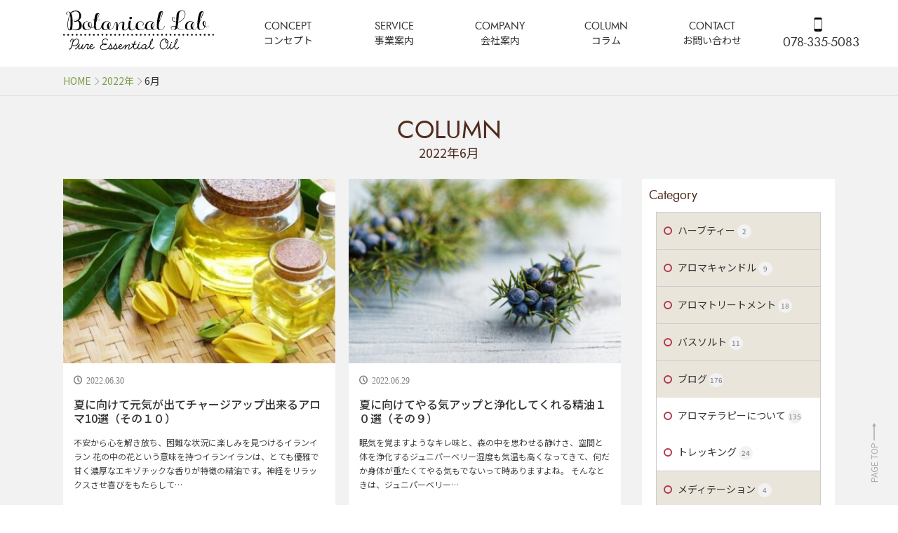

--- FILE ---
content_type: text/html; charset=UTF-8
request_url: https://botanicallab.net/2022/06/
body_size: 10100
content:
<!doctype html>
<html>
<head prefix="og: http://ogp.me/ns# fb: http://ogp.me/ns/fb# article: http://ogp.me/ns/article#">
<meta charset="utf-8">
<meta name='robots' content='noindex, follow' />

	<!-- This site is optimized with the Yoast SEO plugin v19.2 - https://yoast.com/wordpress/plugins/seo/ -->
	<title>6月 2022 - Botanical Lab</title>
	<meta property="og:locale" content="ja_JP" />
	<meta property="og:type" content="website" />
	<meta property="og:title" content="6月 2022 - Botanical Lab" />
	<meta property="og:url" content="https://botanicallab.net/2022/06/" />
	<meta property="og:site_name" content="Botanical Lab" />
	<meta property="og:image" content="https://botanicallab.net/wp-content/uploads/2020/02/img_about-us_sp.jpg" />
	<meta property="og:image:width" content="530" />
	<meta property="og:image:height" content="353" />
	<meta property="og:image:type" content="image/jpeg" />
	<meta name="twitter:card" content="summary_large_image" />
	<script type="application/ld+json" class="yoast-schema-graph">{"@context":"https://schema.org","@graph":[{"@type":"Organization","@id":"https://botanicallab.net/#organization","name":"Botanical Lab","url":"https://botanicallab.net/","sameAs":[],"logo":{"@type":"ImageObject","inLanguage":"ja","@id":"https://botanicallab.net/#/schema/logo/image/","url":"https://botanicallab.net/wp-content/uploads/2020/02/data_logo.png","contentUrl":"https://botanicallab.net/wp-content/uploads/2020/02/data_logo.png","width":120,"height":120,"caption":"Botanical Lab"},"image":{"@id":"https://botanicallab.net/#/schema/logo/image/"}},{"@type":"WebSite","@id":"https://botanicallab.net/#website","url":"https://botanicallab.net/","name":"Botanical Lab","description":"botanical flavor essential oil","publisher":{"@id":"https://botanicallab.net/#organization"},"potentialAction":[{"@type":"SearchAction","target":{"@type":"EntryPoint","urlTemplate":"https://botanicallab.net/?s={search_term_string}"},"query-input":"required name=search_term_string"}],"inLanguage":"ja"},{"@type":"CollectionPage","@id":"https://botanicallab.net/2022/06/#webpage","url":"https://botanicallab.net/2022/06/","name":"6月 2022 - Botanical Lab","isPartOf":{"@id":"https://botanicallab.net/#website"},"breadcrumb":{"@id":"https://botanicallab.net/2022/06/#breadcrumb"},"inLanguage":"ja","potentialAction":[{"@type":"ReadAction","target":["https://botanicallab.net/2022/06/"]}]},{"@type":"BreadcrumbList","@id":"https://botanicallab.net/2022/06/#breadcrumb","itemListElement":[{"@type":"ListItem","position":1,"name":"ホーム","item":"https://botanicallab.net/"},{"@type":"ListItem","position":2,"name":"アーカイブ: 6月 2022"}]}]}</script>
	<!-- / Yoast SEO plugin. -->


<link rel='stylesheet' id='wp-block-library-css'  href='https://botanicallab.net/wp-includes/css/dist/block-library/style.min.css?ver=6.0.11' type='text/css' media='all' />
<style id='wp-block-library-theme-inline-css' type='text/css'>
.wp-block-audio figcaption{color:#555;font-size:13px;text-align:center}.is-dark-theme .wp-block-audio figcaption{color:hsla(0,0%,100%,.65)}.wp-block-code{border:1px solid #ccc;border-radius:4px;font-family:Menlo,Consolas,monaco,monospace;padding:.8em 1em}.wp-block-embed figcaption{color:#555;font-size:13px;text-align:center}.is-dark-theme .wp-block-embed figcaption{color:hsla(0,0%,100%,.65)}.blocks-gallery-caption{color:#555;font-size:13px;text-align:center}.is-dark-theme .blocks-gallery-caption{color:hsla(0,0%,100%,.65)}.wp-block-image figcaption{color:#555;font-size:13px;text-align:center}.is-dark-theme .wp-block-image figcaption{color:hsla(0,0%,100%,.65)}.wp-block-pullquote{border-top:4px solid;border-bottom:4px solid;margin-bottom:1.75em;color:currentColor}.wp-block-pullquote__citation,.wp-block-pullquote cite,.wp-block-pullquote footer{color:currentColor;text-transform:uppercase;font-size:.8125em;font-style:normal}.wp-block-quote{border-left:.25em solid;margin:0 0 1.75em;padding-left:1em}.wp-block-quote cite,.wp-block-quote footer{color:currentColor;font-size:.8125em;position:relative;font-style:normal}.wp-block-quote.has-text-align-right{border-left:none;border-right:.25em solid;padding-left:0;padding-right:1em}.wp-block-quote.has-text-align-center{border:none;padding-left:0}.wp-block-quote.is-large,.wp-block-quote.is-style-large,.wp-block-quote.is-style-plain{border:none}.wp-block-search .wp-block-search__label{font-weight:700}:where(.wp-block-group.has-background){padding:1.25em 2.375em}.wp-block-separator.has-css-opacity{opacity:.4}.wp-block-separator{border:none;border-bottom:2px solid;margin-left:auto;margin-right:auto}.wp-block-separator.has-alpha-channel-opacity{opacity:1}.wp-block-separator:not(.is-style-wide):not(.is-style-dots){width:100px}.wp-block-separator.has-background:not(.is-style-dots){border-bottom:none;height:1px}.wp-block-separator.has-background:not(.is-style-wide):not(.is-style-dots){height:2px}.wp-block-table thead{border-bottom:3px solid}.wp-block-table tfoot{border-top:3px solid}.wp-block-table td,.wp-block-table th{padding:.5em;border:1px solid;word-break:normal}.wp-block-table figcaption{color:#555;font-size:13px;text-align:center}.is-dark-theme .wp-block-table figcaption{color:hsla(0,0%,100%,.65)}.wp-block-video figcaption{color:#555;font-size:13px;text-align:center}.is-dark-theme .wp-block-video figcaption{color:hsla(0,0%,100%,.65)}.wp-block-template-part.has-background{padding:1.25em 2.375em;margin-top:0;margin-bottom:0}
</style>
<style id='global-styles-inline-css' type='text/css'>
body{--wp--preset--color--black: #000000;--wp--preset--color--cyan-bluish-gray: #abb8c3;--wp--preset--color--white: #ffffff;--wp--preset--color--pale-pink: #f78da7;--wp--preset--color--vivid-red: #cf2e2e;--wp--preset--color--luminous-vivid-orange: #ff6900;--wp--preset--color--luminous-vivid-amber: #fcb900;--wp--preset--color--light-green-cyan: #7bdcb5;--wp--preset--color--vivid-green-cyan: #00d084;--wp--preset--color--pale-cyan-blue: #8ed1fc;--wp--preset--color--vivid-cyan-blue: #0693e3;--wp--preset--color--vivid-purple: #9b51e0;--wp--preset--gradient--vivid-cyan-blue-to-vivid-purple: linear-gradient(135deg,rgba(6,147,227,1) 0%,rgb(155,81,224) 100%);--wp--preset--gradient--light-green-cyan-to-vivid-green-cyan: linear-gradient(135deg,rgb(122,220,180) 0%,rgb(0,208,130) 100%);--wp--preset--gradient--luminous-vivid-amber-to-luminous-vivid-orange: linear-gradient(135deg,rgba(252,185,0,1) 0%,rgba(255,105,0,1) 100%);--wp--preset--gradient--luminous-vivid-orange-to-vivid-red: linear-gradient(135deg,rgba(255,105,0,1) 0%,rgb(207,46,46) 100%);--wp--preset--gradient--very-light-gray-to-cyan-bluish-gray: linear-gradient(135deg,rgb(238,238,238) 0%,rgb(169,184,195) 100%);--wp--preset--gradient--cool-to-warm-spectrum: linear-gradient(135deg,rgb(74,234,220) 0%,rgb(151,120,209) 20%,rgb(207,42,186) 40%,rgb(238,44,130) 60%,rgb(251,105,98) 80%,rgb(254,248,76) 100%);--wp--preset--gradient--blush-light-purple: linear-gradient(135deg,rgb(255,206,236) 0%,rgb(152,150,240) 100%);--wp--preset--gradient--blush-bordeaux: linear-gradient(135deg,rgb(254,205,165) 0%,rgb(254,45,45) 50%,rgb(107,0,62) 100%);--wp--preset--gradient--luminous-dusk: linear-gradient(135deg,rgb(255,203,112) 0%,rgb(199,81,192) 50%,rgb(65,88,208) 100%);--wp--preset--gradient--pale-ocean: linear-gradient(135deg,rgb(255,245,203) 0%,rgb(182,227,212) 50%,rgb(51,167,181) 100%);--wp--preset--gradient--electric-grass: linear-gradient(135deg,rgb(202,248,128) 0%,rgb(113,206,126) 100%);--wp--preset--gradient--midnight: linear-gradient(135deg,rgb(2,3,129) 0%,rgb(40,116,252) 100%);--wp--preset--duotone--dark-grayscale: url('#wp-duotone-dark-grayscale');--wp--preset--duotone--grayscale: url('#wp-duotone-grayscale');--wp--preset--duotone--purple-yellow: url('#wp-duotone-purple-yellow');--wp--preset--duotone--blue-red: url('#wp-duotone-blue-red');--wp--preset--duotone--midnight: url('#wp-duotone-midnight');--wp--preset--duotone--magenta-yellow: url('#wp-duotone-magenta-yellow');--wp--preset--duotone--purple-green: url('#wp-duotone-purple-green');--wp--preset--duotone--blue-orange: url('#wp-duotone-blue-orange');--wp--preset--font-size--small: 13px;--wp--preset--font-size--medium: 20px;--wp--preset--font-size--large: 36px;--wp--preset--font-size--x-large: 42px;}.has-black-color{color: var(--wp--preset--color--black) !important;}.has-cyan-bluish-gray-color{color: var(--wp--preset--color--cyan-bluish-gray) !important;}.has-white-color{color: var(--wp--preset--color--white) !important;}.has-pale-pink-color{color: var(--wp--preset--color--pale-pink) !important;}.has-vivid-red-color{color: var(--wp--preset--color--vivid-red) !important;}.has-luminous-vivid-orange-color{color: var(--wp--preset--color--luminous-vivid-orange) !important;}.has-luminous-vivid-amber-color{color: var(--wp--preset--color--luminous-vivid-amber) !important;}.has-light-green-cyan-color{color: var(--wp--preset--color--light-green-cyan) !important;}.has-vivid-green-cyan-color{color: var(--wp--preset--color--vivid-green-cyan) !important;}.has-pale-cyan-blue-color{color: var(--wp--preset--color--pale-cyan-blue) !important;}.has-vivid-cyan-blue-color{color: var(--wp--preset--color--vivid-cyan-blue) !important;}.has-vivid-purple-color{color: var(--wp--preset--color--vivid-purple) !important;}.has-black-background-color{background-color: var(--wp--preset--color--black) !important;}.has-cyan-bluish-gray-background-color{background-color: var(--wp--preset--color--cyan-bluish-gray) !important;}.has-white-background-color{background-color: var(--wp--preset--color--white) !important;}.has-pale-pink-background-color{background-color: var(--wp--preset--color--pale-pink) !important;}.has-vivid-red-background-color{background-color: var(--wp--preset--color--vivid-red) !important;}.has-luminous-vivid-orange-background-color{background-color: var(--wp--preset--color--luminous-vivid-orange) !important;}.has-luminous-vivid-amber-background-color{background-color: var(--wp--preset--color--luminous-vivid-amber) !important;}.has-light-green-cyan-background-color{background-color: var(--wp--preset--color--light-green-cyan) !important;}.has-vivid-green-cyan-background-color{background-color: var(--wp--preset--color--vivid-green-cyan) !important;}.has-pale-cyan-blue-background-color{background-color: var(--wp--preset--color--pale-cyan-blue) !important;}.has-vivid-cyan-blue-background-color{background-color: var(--wp--preset--color--vivid-cyan-blue) !important;}.has-vivid-purple-background-color{background-color: var(--wp--preset--color--vivid-purple) !important;}.has-black-border-color{border-color: var(--wp--preset--color--black) !important;}.has-cyan-bluish-gray-border-color{border-color: var(--wp--preset--color--cyan-bluish-gray) !important;}.has-white-border-color{border-color: var(--wp--preset--color--white) !important;}.has-pale-pink-border-color{border-color: var(--wp--preset--color--pale-pink) !important;}.has-vivid-red-border-color{border-color: var(--wp--preset--color--vivid-red) !important;}.has-luminous-vivid-orange-border-color{border-color: var(--wp--preset--color--luminous-vivid-orange) !important;}.has-luminous-vivid-amber-border-color{border-color: var(--wp--preset--color--luminous-vivid-amber) !important;}.has-light-green-cyan-border-color{border-color: var(--wp--preset--color--light-green-cyan) !important;}.has-vivid-green-cyan-border-color{border-color: var(--wp--preset--color--vivid-green-cyan) !important;}.has-pale-cyan-blue-border-color{border-color: var(--wp--preset--color--pale-cyan-blue) !important;}.has-vivid-cyan-blue-border-color{border-color: var(--wp--preset--color--vivid-cyan-blue) !important;}.has-vivid-purple-border-color{border-color: var(--wp--preset--color--vivid-purple) !important;}.has-vivid-cyan-blue-to-vivid-purple-gradient-background{background: var(--wp--preset--gradient--vivid-cyan-blue-to-vivid-purple) !important;}.has-light-green-cyan-to-vivid-green-cyan-gradient-background{background: var(--wp--preset--gradient--light-green-cyan-to-vivid-green-cyan) !important;}.has-luminous-vivid-amber-to-luminous-vivid-orange-gradient-background{background: var(--wp--preset--gradient--luminous-vivid-amber-to-luminous-vivid-orange) !important;}.has-luminous-vivid-orange-to-vivid-red-gradient-background{background: var(--wp--preset--gradient--luminous-vivid-orange-to-vivid-red) !important;}.has-very-light-gray-to-cyan-bluish-gray-gradient-background{background: var(--wp--preset--gradient--very-light-gray-to-cyan-bluish-gray) !important;}.has-cool-to-warm-spectrum-gradient-background{background: var(--wp--preset--gradient--cool-to-warm-spectrum) !important;}.has-blush-light-purple-gradient-background{background: var(--wp--preset--gradient--blush-light-purple) !important;}.has-blush-bordeaux-gradient-background{background: var(--wp--preset--gradient--blush-bordeaux) !important;}.has-luminous-dusk-gradient-background{background: var(--wp--preset--gradient--luminous-dusk) !important;}.has-pale-ocean-gradient-background{background: var(--wp--preset--gradient--pale-ocean) !important;}.has-electric-grass-gradient-background{background: var(--wp--preset--gradient--electric-grass) !important;}.has-midnight-gradient-background{background: var(--wp--preset--gradient--midnight) !important;}.has-small-font-size{font-size: var(--wp--preset--font-size--small) !important;}.has-medium-font-size{font-size: var(--wp--preset--font-size--medium) !important;}.has-large-font-size{font-size: var(--wp--preset--font-size--large) !important;}.has-x-large-font-size{font-size: var(--wp--preset--font-size--x-large) !important;}
</style>
<link rel='stylesheet' id='contact-form-7-css'  href='https://botanicallab.net/wp-content/plugins/contact-form-7/includes/css/styles.css?ver=5.6' type='text/css' media='all' />
<link rel='stylesheet' id='style-name-css'  href='https://botanicallab.net/wp-content/themes/botanicallab/style.css?ver=1.0.0' type='text/css' media='all' />
		<script>
			document.documentElement.className = document.documentElement.className.replace( 'no-js', 'js' );
		</script>
				<style>
			.no-js img.lazyload { display: none; }
			figure.wp-block-image img.lazyloading { min-width: 150px; }
							.lazyload, .lazyloading { opacity: 0; }
				.lazyloaded {
					opacity: 1;
					transition: opacity 400ms;
					transition-delay: 0ms;
				}
					</style>
		<link rel="icon" href="https://botanicallab.net/wp-content/uploads/2020/02/cropped-site_icon-32x32.png" sizes="32x32" />
<link rel="icon" href="https://botanicallab.net/wp-content/uploads/2020/02/cropped-site_icon-192x192.png" sizes="192x192" />
<link rel="apple-touch-icon" href="https://botanicallab.net/wp-content/uploads/2020/02/cropped-site_icon-180x180.png" />
<meta name="msapplication-TileImage" content="https://botanicallab.net/wp-content/uploads/2020/02/cropped-site_icon-270x270.png" />

<meta name="viewport" content="width=device-width,initial-scale=1.0">
<meta name="format-detection" content="telephone=no">
<meta name="SKYPE_TOOLBAR" content="SKYPE_TOOLBAR_PARSER_COMPATIBLE">

<link rel="stylesheet" href="https://botanicallab.net/common/css/base.css">
<link rel="stylesheet" href="https://botanicallab.net/common/css/second.css" media="print" onload="this.media='all'">
<link rel="stylesheet" href="https://botanicallab.net/common/css/column.css" media="print" onload="this.media='all'">
</head>
<body id="top" class="archive date wp-embed-responsive">

<div id="pageloading-wrap">
  <div id="pageloading-icon">
    <!-- 「Loaders.css」をアイコンに採用 -->
    <div class="ball-pulse-sync">
      <div></div>
      <div></div>
      <div></div>
    </div>
    <div id="pageloading-txt">NOW LOADING</div>
  </div>
</div>
<div id="humberger" class="hidden-md hidden-lg"> <span class="icon-bar"></span> <span class="icon-bar"></span> <span class="icon-bar"></span> <span class="drawerName"></span> </div>
<div class="closeBtn">消す</div>
<!--▼START header-->
<header role="banner" id="header" data-nav="data-nav">
  <div id="headerIn">
    <div class="header_txt">
      <h1>6月 2022 - Botanical Lab</h1>
    </div><p id="header__logo"><a href="https://botanicallab.net/"><strong><img  alt="Botanical Lab（ボタニカルラボ）" data-src="https://botanicallab.net/common/img/logo.svg" class="lazyload" src="[data-uri]" /><noscript><img src="https://botanicallab.net/common/img/logo.svg" alt="Botanical Lab（ボタニカルラボ）"/></noscript></strong></a></p>
      <ul id="header__contact">
        <li id="header__tel"><a href="tel:078-335-5083" class="link_tel"><span class="icon"><img  alt="電話番号" data-src="https://botanicallab.net/common/img/icon_smartphone.svg" class="lazyload" src="[data-uri]" /><noscript><img src="https://botanicallab.net/common/img/icon_smartphone.svg" alt="電話番号"/></noscript></span><span class="btn_txt">078-335-5083</span></a></li>
        <li id="header__mail" class="sp"><a href="https://botanicallab.net/contact/"><span class="icon"><img  alt="ネットでのお問合せ" data-src="https://botanicallab.net/common/img/icon_mail.svg" class="lazyload" src="[data-uri]" /><noscript><img src="https://botanicallab.net/common/img/icon_mail.svg" alt="ネットでのお問合せ"/></noscript></span><span class="btn_txt">ネットでのお問合せ</span></a></li>
      </ul>
      <nav id="drawernav" role="navigation">
        <div class="inner">
          <ul id="gnavi">
                        <li class="sp"><a href="https://botanicallab.net/" data-text="HOME">ホーム</a></li>
            <li><a href="https://botanicallab.net/#concept" data-text="CONCEPT">コンセプト</a></li>
            <li><a href="https://botanicallab.net/#service" data-text="SERVICE">事業案内</a></li>
            <li><a href="https://botanicallab.net/#company" data-text="COMPANY">会社案内</a></li>
            <li><a href="https://botanicallab.net/#column" data-text="COLUMN">コラム</a></li>
            <li><a href="https://botanicallab.net/contact/" data-text="CONTACT">お問い合わせ</a></li>
          </ul>
        </div>
      </nav></div>
  <!--end headerIn-->
</header>
<!--▲END header-->

<!--▼START contentsWrap-->
<div id="contentsWrap">
  <main role="main">
    <div id="main"><!-- breadcrumb -->

  <div class="breadcrumb_wrapper"><ul class="breadcrumb"><li class="breadcrumb__home"><a href="https://botanicallab.net/"><span class="icon_home">HOME</span></a></li><li><a href="https://botanicallab.net/2022/"><span>2022年</span></a></li><li><span>6月</span></li></ul><script type="application/ld+json">{
        "@context": "http://schema.org",
        "@type": "BreadcrumbList",
        "itemListElement": [{
          "@type": "ListItem",
          "position": 1,
          "item": {
              "@id": "https://botanicallab.net",
              "name": "HOME"
          }
        }]
      }</script></div>
<!--/ breadcrumb --> 
<!-- column -->
<div id="column" class="content">
  <section>
    <h2 class="page_ttl"> <span class="en">Column</span>2022年6月</h2>
    
    <!-- col_L -->
    <div class="col_L">
            <div class="column__list">
                <!-- loop -->
        <div class="column__item">
          <article class="article__item">
            <div class="eyecatch"> <a class="article-link" href="https://botanicallab.net/2022/06/30/post-773/">
                            <img width="420" height="285"   alt="" data-src="https://botanicallab.net/wp-content/uploads/2022/06/ylang-ylang-oil-2-e1524027330230-420x285.jpg" class="attachment-thumb420x285 size-thumb420x285 wp-post-image lazyload" src="[data-uri]" /><noscript><img width="420" height="285" src="https://botanicallab.net/wp-content/uploads/2022/06/ylang-ylang-oil-2-e1524027330230-420x285.jpg" class="attachment-thumb420x285 size-thumb420x285 wp-post-image" alt="" /></noscript>                            </a> </div>
            <div class="article-info">
              <ul class="dateList">
                <li class="dateList__item icon-clock">
                  2022.06.30                </li>
                              </ul>
              <h3 class="article-ttl"> <a href="https://botanicallab.net/2022/06/30/post-773/">
                夏に向けて元気が出てチャージアップ出来るアロマ10選（その１０）                </a> </h3>
              <p class="outline_txt">
                不安から心を解き放ち、困難な状況に楽しみを見つけるイランイラン 花の中の花という意味を持つイランイランは、とても優雅で甘く濃厚なエキゾチックな香りが特徴の精油です。神経をリラックスさせ喜びをもたらして…              </p>
              <div class="article_meta">
                <div class="cat-links icon-folder">
                  <a href="https://botanicallab.net/category/item/%e7%b2%be%e6%b2%b9%e3%82%a8%e3%83%83%e3%82%bb%e3%83%b3%e3%82%b7%e3%83%a3%e3%83%ab%e3%82%aa%e3%82%a4%e3%83%ab/" rel="category tag">精油エッセンシャルオイル</a>                </div>
              </div>
            </div>
          </article>
        </div>
        <!--/ loop -->
                <!-- loop -->
        <div class="column__item">
          <article class="article__item">
            <div class="eyecatch"> <a class="article-link" href="https://botanicallab.net/2022/06/29/post-768/">
                            <img width="420" height="285"   alt="" loading="lazy" data-src="https://botanicallab.net/wp-content/uploads/2022/06/juniperberry-420x285.jpg" class="attachment-thumb420x285 size-thumb420x285 wp-post-image lazyload" src="[data-uri]" /><noscript><img width="420" height="285" src="https://botanicallab.net/wp-content/uploads/2022/06/juniperberry-420x285.jpg" class="attachment-thumb420x285 size-thumb420x285 wp-post-image" alt="" loading="lazy" /></noscript>                            </a> </div>
            <div class="article-info">
              <ul class="dateList">
                <li class="dateList__item icon-clock">
                  2022.06.29                </li>
                              </ul>
              <h3 class="article-ttl"> <a href="https://botanicallab.net/2022/06/29/post-768/">
                夏に向けてやる気アップと浄化してくれる精油１０選（その９）                </a> </h3>
              <p class="outline_txt">
                眠気を覚ますようなキレ味と、森の中を思わせる静けさ、空間と体を浄化するジュニパーベリー湿度も気温も高くなってきて、何だか身体が重たくてやる気もでないって時ありますよね。 そんなときは、ジュニパーベリー…              </p>
              <div class="article_meta">
                <div class="cat-links icon-folder">
                  <a href="https://botanicallab.net/category/item/%e7%b2%be%e6%b2%b9%e3%82%a8%e3%83%83%e3%82%bb%e3%83%b3%e3%82%b7%e3%83%a3%e3%83%ab%e3%82%aa%e3%82%a4%e3%83%ab/" rel="category tag">精油エッセンシャルオイル</a>                </div>
              </div>
            </div>
          </article>
        </div>
        <!--/ loop -->
                <!-- loop -->
        <div class="column__item">
          <article class="article__item">
            <div class="eyecatch"> <a class="article-link" href="https://botanicallab.net/2022/06/28/post-758/">
                            <img width="420" height="285"   alt="" loading="lazy" data-src="https://botanicallab.net/wp-content/uploads/2022/06/Rosewood_468135659-420x285.jpeg" class="attachment-thumb420x285 size-thumb420x285 wp-post-image lazyload" src="[data-uri]" /><noscript><img width="420" height="285" src="https://botanicallab.net/wp-content/uploads/2022/06/Rosewood_468135659-420x285.jpeg" class="attachment-thumb420x285 size-thumb420x285 wp-post-image" alt="" loading="lazy" /></noscript>                            </a> </div>
            <div class="article-info">
              <ul class="dateList">
                <li class="dateList__item icon-clock">
                  2022.06.28                </li>
                              </ul>
              <h3 class="article-ttl"> <a href="https://botanicallab.net/2022/06/28/post-758/">
                夏に向けてやる気アップやオススメのアロマ１０選（その８）                </a> </h3>
              <p class="outline_txt">
                夏に向けてやる気アップやオススメのアロマ１０選（その８）精神疲労が溜まっているときはローズウッド気を遣いすぎたりして、精神的に疲れてしまっている時は、元気もやる気もなくなってきて、どうでもいいや～と投…              </p>
              <div class="article_meta">
                <div class="cat-links icon-folder">
                  <a href="https://botanicallab.net/category/item/%e7%b2%be%e6%b2%b9%e3%82%a8%e3%83%83%e3%82%bb%e3%83%b3%e3%82%b7%e3%83%a3%e3%83%ab%e3%82%aa%e3%82%a4%e3%83%ab/" rel="category tag">精油エッセンシャルオイル</a>                </div>
              </div>
            </div>
          </article>
        </div>
        <!--/ loop -->
                <!-- loop -->
        <div class="column__item">
          <article class="article__item">
            <div class="eyecatch"> <a class="article-link" href="https://botanicallab.net/2022/06/27/post-755/">
                            <img width="420" height="285"   alt="" loading="lazy" data-src="https://botanicallab.net/wp-content/uploads/2022/06/Ciderwood_215185825-420x285.jpeg" class="attachment-thumb420x285 size-thumb420x285 wp-post-image lazyload" src="[data-uri]" /><noscript><img width="420" height="285" src="https://botanicallab.net/wp-content/uploads/2022/06/Ciderwood_215185825-420x285.jpeg" class="attachment-thumb420x285 size-thumb420x285 wp-post-image" alt="" loading="lazy" /></noscript>                            </a> </div>
            <div class="article-info">
              <ul class="dateList">
                <li class="dateList__item icon-clock">
                  2022.06.27                </li>
                              </ul>
              <h3 class="article-ttl"> <a href="https://botanicallab.net/2022/06/27/post-755/">
                夏に向けてオススメのアロマ１０選（その７                </a> </h3>
              <p class="outline_txt">
                日常の疲れをリセットし、やる気を継続させるシダーウッド まるで森林浴をしているような気分になれるシダーウッドの香りは、脳を活性化してやる気を起こさせてくれます。 やらなきゃいけないのに、気分が散漫して…              </p>
              <div class="article_meta">
                <div class="cat-links icon-folder">
                  <a href="https://botanicallab.net/category/item/%e7%b2%be%e6%b2%b9%e3%82%a8%e3%83%83%e3%82%bb%e3%83%b3%e3%82%b7%e3%83%a3%e3%83%ab%e3%82%aa%e3%82%a4%e3%83%ab/" rel="category tag">精油エッセンシャルオイル</a>                </div>
              </div>
            </div>
          </article>
        </div>
        <!--/ loop -->
                <!-- loop -->
        <div class="column__item">
          <article class="article__item">
            <div class="eyecatch"> <a class="article-link" href="https://botanicallab.net/2022/06/26/post-752/">
                            <img width="420" height="285"   alt="" loading="lazy" data-src="https://botanicallab.net/wp-content/uploads/2022/06/citoronela-420x285.jpg" class="attachment-thumb420x285 size-thumb420x285 wp-post-image lazyload" src="[data-uri]" /><noscript><img width="420" height="285" src="https://botanicallab.net/wp-content/uploads/2022/06/citoronela-420x285.jpg" class="attachment-thumb420x285 size-thumb420x285 wp-post-image" alt="" loading="lazy" /></noscript>                            </a> </div>
            <div class="article-info">
              <ul class="dateList">
                <li class="dateList__item icon-clock">
                  2022.06.26                </li>
                                <li class="dateList__item icon-history">2022.06.29</li>
                              </ul>
              <h3 class="article-ttl"> <a href="https://botanicallab.net/2022/06/26/post-752/">
                夏に向けてやる気アップや元気を引き出したい時に効果的なアロマ10選（その6）                </a> </h3>
              <p class="outline_txt">
                フレッシュでエネルギッシュな鮮やかな香りで疲れた心を回復するレモングラス レモングラスは、ハーブティやタイ料理のトムヤンクンなどに使われる、稲のような長い葉っぱが特徴のハーブです。シトラスとグリーンを…              </p>
              <div class="article_meta">
                <div class="cat-links icon-folder">
                  <a href="https://botanicallab.net/category/item/%e7%b2%be%e6%b2%b9%e3%82%a8%e3%83%83%e3%82%bb%e3%83%b3%e3%82%b7%e3%83%a3%e3%83%ab%e3%82%aa%e3%82%a4%e3%83%ab/" rel="category tag">精油エッセンシャルオイル</a>                </div>
              </div>
            </div>
          </article>
        </div>
        <!--/ loop -->
                <!-- loop -->
        <div class="column__item">
          <article class="article__item">
            <div class="eyecatch"> <a class="article-link" href="https://botanicallab.net/2022/06/25/post-749/">
                            <img width="420" height="285"   alt="" loading="lazy" data-src="https://botanicallab.net/wp-content/uploads/2022/06/iStock-663966408-420x285.jpg" class="attachment-thumb420x285 size-thumb420x285 wp-post-image lazyload" src="[data-uri]" /><noscript><img width="420" height="285" src="https://botanicallab.net/wp-content/uploads/2022/06/iStock-663966408-420x285.jpg" class="attachment-thumb420x285 size-thumb420x285 wp-post-image" alt="" loading="lazy" /></noscript>                            </a> </div>
            <div class="article-info">
              <ul class="dateList">
                <li class="dateList__item icon-clock">
                  2022.06.25                </li>
                              </ul>
              <h3 class="article-ttl"> <a href="https://botanicallab.net/2022/06/25/post-749/">
                夏に向けてオススメのアロマ10選（その５）                </a> </h3>
              <p class="outline_txt">
                集中力と記憶力を高める、すがすがしい香りが魅力なローズマリー 認知症予防や若返り(アンチエイジング）脳を活性化させ、集中力と記憶力を高めるとされる精油です。 精油には約８種類のケモタイプがあります。そ…              </p>
              <div class="article_meta">
                <div class="cat-links icon-folder">
                  <a href="https://botanicallab.net/category/item/%e7%b2%be%e6%b2%b9%e3%82%a8%e3%83%83%e3%82%bb%e3%83%b3%e3%82%b7%e3%83%a3%e3%83%ab%e3%82%aa%e3%82%a4%e3%83%ab/" rel="category tag">精油エッセンシャルオイル</a>                </div>
              </div>
            </div>
          </article>
        </div>
        <!--/ loop -->
                <!-- loop -->
        <div class="column__item">
          <article class="article__item">
            <div class="eyecatch"> <a class="article-link" href="https://botanicallab.net/2022/06/24/post-746/">
                            <img width="420" height="285"   alt="" loading="lazy" data-src="https://botanicallab.net/wp-content/uploads/2022/06/iStock-835846594-420x285.jpg" class="attachment-thumb420x285 size-thumb420x285 wp-post-image lazyload" src="[data-uri]" /><noscript><img width="420" height="285" src="https://botanicallab.net/wp-content/uploads/2022/06/iStock-835846594-420x285.jpg" class="attachment-thumb420x285 size-thumb420x285 wp-post-image" alt="" loading="lazy" /></noscript>                            </a> </div>
            <div class="article-info">
              <ul class="dateList">
                <li class="dateList__item icon-clock">
                  2022.06.24                </li>
                              </ul>
              <h3 class="article-ttl"> <a href="https://botanicallab.net/2022/06/24/post-746/">
                夏に向けてやる気や元気を引き出したい時に効果的なアロマ10選（その４）                </a> </h3>
              <p class="outline_txt">
                疲れた心に、元気と勇気を取り戻すおすすめオレンジスイート オレンジ精油には、甘くやさしいフレッシュな香りのオレンジスイート、ストレスや不安など神経の緊張を緩和し、気分を明るくしてくれる香りです。 リラ…              </p>
              <div class="article_meta">
                <div class="cat-links icon-folder">
                  <a href="https://botanicallab.net/category/item/%e7%b2%be%e6%b2%b9%e3%82%a8%e3%83%83%e3%82%bb%e3%83%b3%e3%82%b7%e3%83%a3%e3%83%ab%e3%82%aa%e3%82%a4%e3%83%ab/" rel="category tag">精油エッセンシャルオイル</a>                </div>
              </div>
            </div>
          </article>
        </div>
        <!--/ loop -->
                <!-- loop -->
        <div class="column__item">
          <article class="article__item">
            <div class="eyecatch"> <a class="article-link" href="https://botanicallab.net/2022/06/23/post-743/">
                            <img width="420" height="285"   alt="" loading="lazy" data-src="https://botanicallab.net/wp-content/uploads/2022/06/iStock-997166000a-420x285.jpg" class="attachment-thumb420x285 size-thumb420x285 wp-post-image lazyload" src="[data-uri]" /><noscript><img width="420" height="285" src="https://botanicallab.net/wp-content/uploads/2022/06/iStock-997166000a-420x285.jpg" class="attachment-thumb420x285 size-thumb420x285 wp-post-image" alt="" loading="lazy" /></noscript>                            </a> </div>
            <div class="article-info">
              <ul class="dateList">
                <li class="dateList__item icon-clock">
                  2022.06.23                </li>
                              </ul>
              <h3 class="article-ttl"> <a href="https://botanicallab.net/2022/06/23/post-743/">
                夏に向けてやる気アップや元気を引き出したい時に効果的なアロマ10選（その３）                </a> </h3>
              <p class="outline_txt">
                気分を明るくリフレッシュさせ頭をスッキリさせて、やる気アップのレモン 爽やかなレモンの香り成分リモネンとシトラールには、頭をスッキリさせてやる気を増強する働きがあります。 レモンの精油を使えば、精神的…              </p>
              <div class="article_meta">
                <div class="cat-links icon-folder">
                  <a href="https://botanicallab.net/category/blog/aroma/" rel="category tag">アロマテラピーについて</a>,<a href="https://botanicallab.net/category/item/%e7%b2%be%e6%b2%b9%e3%82%a8%e3%83%83%e3%82%bb%e3%83%b3%e3%82%b7%e3%83%a3%e3%83%ab%e3%82%aa%e3%82%a4%e3%83%ab/" rel="category tag">精油エッセンシャルオイル</a>                </div>
              </div>
            </div>
          </article>
        </div>
        <!--/ loop -->
                <!-- loop -->
        <div class="column__item">
          <article class="article__item">
            <div class="eyecatch"> <a class="article-link" href="https://botanicallab.net/2022/06/22/post-740/">
                            <img width="420" height="285"   alt="" loading="lazy" data-src="https://botanicallab.net/wp-content/uploads/2022/06/AdobeStock_227304460-420x285.jpeg" class="attachment-thumb420x285 size-thumb420x285 wp-post-image lazyload" src="[data-uri]" /><noscript><img width="420" height="285" src="https://botanicallab.net/wp-content/uploads/2022/06/AdobeStock_227304460-420x285.jpeg" class="attachment-thumb420x285 size-thumb420x285 wp-post-image" alt="" loading="lazy" /></noscript>                            </a> </div>
            <div class="article-info">
              <ul class="dateList">
                <li class="dateList__item icon-clock">
                  2022.06.22                </li>
                              </ul>
              <h3 class="article-ttl"> <a href="https://botanicallab.net/2022/06/22/post-740/">
                夏に向けてやる気アップや元気を引き出したい時に効果的なアロマ10選(その２）                </a> </h3>
              <p class="outline_txt">
                アールグレーの香りがやる気を回復させ憂うつや不安、緊張をやわらげるベルガモット ベルガモットは、みかんの一種で紅茶のアールグレーの香りづけに使われることでも知られています。 爽やかな柑橘系の香りには、…              </p>
              <div class="article_meta">
                <div class="cat-links icon-folder">
                  <a href="https://botanicallab.net/category/item/%e7%b2%be%e6%b2%b9%e3%82%a8%e3%83%83%e3%82%bb%e3%83%b3%e3%82%b7%e3%83%a3%e3%83%ab%e3%82%aa%e3%82%a4%e3%83%ab/" rel="category tag">精油エッセンシャルオイル</a>                </div>
              </div>
            </div>
          </article>
        </div>
        <!--/ loop -->
                <!-- loop -->
        <div class="column__item">
          <article class="article__item">
            <div class="eyecatch"> <a class="article-link" href="https://botanicallab.net/2022/06/21/post-737/">
                            <img width="420" height="285"   alt="" loading="lazy" data-src="https://botanicallab.net/wp-content/uploads/2022/06/grapefruit-1007610908-420x285.jpg" class="attachment-thumb420x285 size-thumb420x285 wp-post-image lazyload" src="[data-uri]" /><noscript><img width="420" height="285" src="https://botanicallab.net/wp-content/uploads/2022/06/grapefruit-1007610908-420x285.jpg" class="attachment-thumb420x285 size-thumb420x285 wp-post-image" alt="" loading="lazy" /></noscript>                            </a> </div>
            <div class="article-info">
              <ul class="dateList">
                <li class="dateList__item icon-clock">
                  2022.06.21                </li>
                              </ul>
              <h3 class="article-ttl"> <a href="https://botanicallab.net/2022/06/21/post-737/">
                夏に向けてやる気アップや元気を引き出したい時に効果的なアロマ10選(その１）                </a> </h3>
              <p class="outline_txt">
                夏に向けてやる気アップや元気を引き出したい時に効果的なアロマ10選(その１） なぜか、やる気が起きない、元気が出ないという時にも、アロマが効果的なのをご存知ですか？やらなきゃいけないことが山積みで、や…              </p>
              <div class="article_meta">
                <div class="cat-links icon-folder">
                  <a href="https://botanicallab.net/category/item/%e7%b2%be%e6%b2%b9%e3%82%a8%e3%83%83%e3%82%bb%e3%83%b3%e3%82%b7%e3%83%a3%e3%83%ab%e3%82%aa%e3%82%a4%e3%83%ab/" rel="category tag">精油エッセンシャルオイル</a>                </div>
              </div>
            </div>
          </article>
        </div>
        <!--/ loop -->
                <!-- loop -->
        <div class="column__item">
          <article class="article__item">
            <div class="eyecatch"> <a class="article-link" href="https://botanicallab.net/2022/06/19/post-731/">
                            <img width="420" height="285"   alt="" loading="lazy" data-src="https://botanicallab.net/wp-content/uploads/2022/06/iStock-1066261798-2-420x285.jpg" class="attachment-thumb420x285 size-thumb420x285 wp-post-image lazyload" src="[data-uri]" /><noscript><img width="420" height="285" src="https://botanicallab.net/wp-content/uploads/2022/06/iStock-1066261798-2-420x285.jpg" class="attachment-thumb420x285 size-thumb420x285 wp-post-image" alt="" loading="lazy" /></noscript>                            </a> </div>
            <div class="article-info">
              <ul class="dateList">
                <li class="dateList__item icon-clock">
                  2022.06.19                </li>
                              </ul>
              <h3 class="article-ttl"> <a href="https://botanicallab.net/2022/06/19/post-731/">
                心と体をゆるめる                </a> </h3>
              <p class="outline_txt">
                初夏を迎えようとする梅雨のなか休みのお天気の良い休日は、 日頃の慌ただしい日々の中から抜け出しゆっくり深呼吸する時間を設ければ、 肩の力も抜けて自分のペースを取り戻せるように、 深くリラックス出来るハ…              </p>
              <div class="article_meta">
                <div class="cat-links icon-folder">
                  <a href="https://botanicallab.net/category/blog/aroma/" rel="category tag">アロマテラピーについて</a>                </div>
              </div>
            </div>
          </article>
        </div>
        <!--/ loop -->
                <!-- loop -->
        <div class="column__item">
          <article class="article__item">
            <div class="eyecatch"> <a class="article-link" href="https://botanicallab.net/2022/06/18/post-728/">
                            <img width="420" height="285"   alt="" loading="lazy" data-src="https://botanicallab.net/wp-content/uploads/2022/06/AdobeStock_431676468-420x285.jpeg" class="attachment-thumb420x285 size-thumb420x285 wp-post-image lazyload" src="[data-uri]" /><noscript><img width="420" height="285" src="https://botanicallab.net/wp-content/uploads/2022/06/AdobeStock_431676468-420x285.jpeg" class="attachment-thumb420x285 size-thumb420x285 wp-post-image" alt="" loading="lazy" /></noscript>                            </a> </div>
            <div class="article-info">
              <ul class="dateList">
                <li class="dateList__item icon-clock">
                  2022.06.18                </li>
                              </ul>
              <h3 class="article-ttl"> <a href="https://botanicallab.net/2022/06/18/post-728/">
                ハーブで作る虫除けスワッグ                </a> </h3>
              <p class="outline_txt">
                ハーブで作る虫除けスワッグ「フレッシュなハーブを使ったリースは摘みたての爽やかな香りが楽しめますが、飾るうちに乾燥してドライフラワーになっても、虫除け効果が期待できます。使うハーブは、虫除け効果の高い…              </p>
              <div class="article_meta">
                <div class="cat-links icon-folder">
                  <a href="https://botanicallab.net/category/%e3%82%a2%e3%83%ad%e3%83%9e%e3%82%ad%e3%83%a3%e3%83%b3%e3%83%89%e3%83%ab/" rel="category tag">アロマキャンドル</a>                </div>
              </div>
            </div>
          </article>
        </div>
        <!--/ loop -->
              </div>
      <ul class="pagination" role="menubar" aria-label="Pagination"><li class="current"><a>1</a></li><li><a href="https://botanicallab.net/2022/06/page/2/" class="inactive" >2</a></li><li class="next"><a href="https://botanicallab.net/2022/06/page/2/"><span>Next</span></a></li><li class="last"><a href="https://botanicallab.net/2022/06/page/2/"><span>Last</span></a></li></ul>          </div>
    <!--/ col_L --> 
  </section>
  <!-- col_R -->
  <div class="sidebar col_R"> 
  
  <!-- box_side -->
  <aside class="box_side">
    <h4 class="box_ttl">Category</h4>
    <div class="box_in">
      <ul class="cat_tree">
        <li class="cat-item"><a href="https://botanicallab.net/category/%e3%83%8f%e3%83%bc%e3%83%96%e3%83%86%e3%82%a3%e3%83%bc/">ハーブティー <span class="postCount">2</span></a></li><li class="cat-item"><a href="https://botanicallab.net/category/%e3%82%a2%e3%83%ad%e3%83%9e%e3%82%ad%e3%83%a3%e3%83%b3%e3%83%89%e3%83%ab/">アロマキャンドル <span class="postCount">9</span></a></li><li class="cat-item"><a href="https://botanicallab.net/category/%e3%82%a2%e3%83%ad%e3%83%9e%e3%83%88%e3%83%aa%e3%83%bc%e3%83%88%e3%83%a1%e3%83%b3%e3%83%88/">アロマトリートメント <span class="postCount">18</span></a></li><li class="cat-item"><a href="https://botanicallab.net/category/%e3%83%90%e3%82%b9%e3%82%bd%e3%83%ab%e3%83%88/">バスソルト <span class="postCount">11</span></a></li><li class="cat-item"><a href="https://botanicallab.net/category/blog/">ブログ <span class="postCount">176</span></a><ul class="children"><li class="cat-item"><a href="https://botanicallab.net/category/blog/aroma/">アロマテラピーについて <span class="postCount">135</span></a><li class="cat-item"><a href="https://botanicallab.net/category/blog/%e3%83%88%e3%83%ac%e3%83%83%e3%82%ad%e3%83%b3%e3%82%b0/">トレッキング <span class="postCount">24</span></a></ul></li><li class="cat-item"><a href="https://botanicallab.net/category/%e3%83%a1%e3%83%87%e3%82%a3%e3%83%86%e3%83%bc%e3%82%b7%e3%83%a7%e3%83%b3/">メディテーション <span class="postCount">4</span></a></li><li class="cat-item"><a href="https://botanicallab.net/category/item/">商品 <span class="postCount">145</span></a><ul class="children"><li class="cat-item"><a href="https://botanicallab.net/category/item/itemreco/">お勧め商品 <span class="postCount">13</span></a><li class="cat-item"><a href="https://botanicallab.net/category/item/%e3%82%ad%e3%83%a3%e3%83%aa%e3%82%a2%e3%82%aa%e3%82%a4%e3%83%ab/">キャリアオイル <span class="postCount">7</span></a><li class="cat-item"><a href="https://botanicallab.net/category/item/itemgenre/">商品ジャンル <span class="postCount">2</span></a><li class="cat-item"><a href="https://botanicallab.net/category/item/itemnew/">新商品 <span class="postCount">2</span></a><li class="cat-item"><a href="https://botanicallab.net/category/item/%e7%97%87%e7%8a%b6%e5%88%a5%e3%82%a2%e3%83%ad%e3%83%9e%e3%83%ac%e3%82%b7%e3%83%94/">症状別アロマレシピ <span class="postCount">61</span></a><li class="cat-item"><a href="https://botanicallab.net/category/item/%e7%b2%be%e6%b2%b9%e3%82%a8%e3%83%83%e3%82%bb%e3%83%b3%e3%82%b7%e3%83%a3%e3%83%ab%e3%82%aa%e3%82%a4%e3%83%ab/">精油エッセンシャルオイル <span class="postCount">99</span></a></ul></li>      </ul>
    </div>
  </aside>
  <!--/ box_side --> 
  
  <!-- box_side -->
  <aside class="box_side">
    <h4 class="box_ttl">Archives</h4>
    <div class="box_in">
      <ul class="accordion">
                <li>
          <p><span class="icon"></span>2022年 <span class="postCount">52</span></p>
          <ul>
                        <li><a href="https://botanicallab.net/2022/08/">2022年8月 <span class="postCount">17</span></a></li>
                        <li><a href="https://botanicallab.net/2022/07/">2022年7月 <span class="postCount">17</span></a></li>
                        <li><a href="https://botanicallab.net/2022/06/">2022年6月 <span class="postCount">18</span></a></li>
                      </ul>
        </li>
        <li>
          <p><span class="icon"></span>2020年 <span class="postCount">101</span></p>
          <ul class="hide">
                        <li><a href="https://botanicallab.net/2020/04/">2020年4月 <span class="postCount">13</span></a></li>
                        <li><a href="https://botanicallab.net/2020/03/">2020年3月 <span class="postCount">29</span></a></li>
                        <li><a href="https://botanicallab.net/2020/02/">2020年2月 <span class="postCount">29</span></a></li>
                        <li><a href="https://botanicallab.net/2020/01/">2020年1月 <span class="postCount">30</span></a></li>
                      </ul>
        </li>
        <li>
          <p><span class="icon"></span>2019年 <span class="postCount">80</span></p>
          <ul class="hide">
                        <li><a href="https://botanicallab.net/2019/12/">2019年12月 <span class="postCount">31</span></a></li>
                        <li><a href="https://botanicallab.net/2019/11/">2019年11月 <span class="postCount">30</span></a></li>
                        <li><a href="https://botanicallab.net/2019/10/">2019年10月 <span class="postCount">18</span></a></li>
                        <li><a href="https://botanicallab.net/2019/09/">2019年9月 <span class="postCount">1</span></a></li>
                      </ul>
        </li>
      </ul>
    </div>
  </aside>
  <!--/ box_side --> 
  <!-- box_side -->
  <aside class="box_side">
    <h4 class="box_ttl">Tags</h4>
    <div class="box_in">
      <div class="tagCloud">
        <ul class="tag_list">
          <li><a href="https://botanicallab.net/tag/%e3%82%a2%e3%83%ad%e3%83%9e%e3%82%aa%e3%82%a4%e3%83%ab%e7%b2%be%e6%b2%b9/">#アロマオイル#精油</a></li><li><a href="https://botanicallab.net/tag/%e8%8a%b1%e7%b2%89%e7%97%87%e3%80%80%e8%8a%b1%e7%b2%89%e7%97%87%e3%82%a2%e3%83%ad%e3%83%9e/">#花粉症　#花粉症アロマ</a></li><li><a href="https://botanicallab.net/tag/%ef%bc%83%e8%aa%8d%e7%9f%a5%e7%97%87%e3%82%a2%e3%83%ad%e3%83%9e/">＃認知症アロマ</a></li>        </ul>
      </div>
    </div>
  </aside>
  <!--/ box_side -->
      </div>
  <!--/ col_R --> 
</div>
<!--/ column -->

    </div>
    <!--end main --> 
  </main>
</div>
<!--▲END contentsWrap-->
<div id="overlay"></div>
<!--▼START footer-->
  <footer role="contentinfo" id="footer">
    <div id="footerIn">
      <p class="copy">&copy; 2026 <a href="https://botanicallab.net/">Botanical Lab </a>.</p>
    </div>
  </footer>
  <!--▲END footer-->
<div id="anchorNav">
    <a href="#header" class="page-top">PAGE TOP
  <svg class="arrow-icon_top" viewBox="0 0 35 8">
    <path d="M28 3V0l7 4-7 4V5H0V3h28z"></path>
  </svg>
  </a>
</div>

<script  src='https://botanicallab.net/wp-includes/js/dist/vendor/regenerator-runtime.min.js?ver=0.13.9' id='regenerator-runtime-js'></script>
<script  src='https://botanicallab.net/wp-includes/js/dist/vendor/wp-polyfill.min.js?ver=3.15.0' id='wp-polyfill-js'></script>
<script type='text/javascript' id='contact-form-7-js-extra'>
/* <![CDATA[ */
var wpcf7 = {"api":{"root":"https:\/\/botanicallab.net\/wp-json\/","namespace":"contact-form-7\/v1"}};
/* ]]> */
</script>
<script  src='https://botanicallab.net/wp-content/plugins/contact-form-7/includes/js/index.js?ver=5.6' id='contact-form-7-js'></script>
<script  src='https://ajax.googleapis.com/ajax/libs/jquery/3.4.1/jquery.min.js?ver=3.4.1' id='jquery-js'></script>
<script  src='https://botanicallab.net/wp-content/plugins/wp-smushit/app/assets/js/smush-lazy-load.min.js?ver=3.10.2' id='smush-lazy-load-js'></script>

<!--[if lte IE 9]>
<script src="https://cdnjs.cloudflare.com/ajax/libs/flexibility/2.0.1/flexibility.js" defer>
  <script>
    $( function () {
      flexibility( document.documentElement );
    } );
</script>
<![endif]--> 

<script src="https://botanicallab.net/common/js/drawer.js"></script>
<script src="https://botanicallab.net/common/js/script.js"></script>
<script src="https://botanicallab.net/common/js/scroll.js"></script>

<script src="https://cdnjs.cloudflare.com/ajax/libs/picturefill/3.0.3/picturefill.min.js" defer></script>

<script defer>
jQuery(function($) {
	$('.accordion p').click(function(){
		if($(this).next('ul').is(':visible')) { //既に開いている場所なら
			$(this).next('ul').slideUp(300); //閉じる
			$(this).children('span').removeClass('acv_open'); //.acv_openを削除
		} else { //閉じている場所なら
			$('.accordion ul').slideUp(); //全部閉じる
			$('.accordion').find('span').removeClass('acv_open'); //.acv_open全削除
			$(this).next('ul').slideDown(300); //開く
			$(this).children('span').addClass('acv_open'); //.acv_open付加
		}
	});
});
</script>
</body>
</html>

--- FILE ---
content_type: text/css
request_url: https://botanicallab.net/wp-content/themes/botanicallab/style.css?ver=1.0.0
body_size: 809
content:
@charset "UTF-8";
/*
Theme Name: botanicallab
Author: DreamNet team
Author URI: http://www.dream-net.org/
Description: ボタニカルラボテーマ
Version: 1.0
License: GNU General Public License v2 or later
License URI: http://www.gnu.org/licenses/gpl-2.0.html
Text Domain: botanicallab
*/

.no-post{ padding: 100px 0; text-align: center; background-color: #fff; color: #999; font-size: 18px;}
.edit_post{ position: absolute; right: 0; top: 0;}
.edit_post a{ background-color: #CCC; color:#FFF; font-size: 12px; padding: 5px 15px;}
.edit_post a:hover{ background-color: #ff7e00;}

/* 404 */
.error_content { overflow: hidden; text-align: center;}

/* テーマで必須のクラス */
.sticky { display: block; }
.gallery-caption { font-size: 87.5%; }
.bypostauthor { color: #999; }
.screen-reader-text { clip: rect(1px, 1px, 1px, 1px); position: absolute !important; height: 1px; width: 1px; overflow: hidden; }

--- FILE ---
content_type: text/css
request_url: https://botanicallab.net/common/css/base.css
body_size: 4858
content:
@import url("https://fonts.googleapis.com/css?family=Noto+Sans+JP:400,500,700&display=swap&subset=japanese");@import url("https://indestructibletype-fonthosting.github.io/renner.css");section,nav,article,aside,hgroup,header,footer,figure,figcaption,details{display:block;margin:0;padding:0;border:0;outline:0;background:transparent}nav ul{list-style:none}video,audio,canvas{display:inline-block;*display:inline;*zoom:1}audio:not([controls]){display:none}[hidden]{display:none}*,*:before,*:after{box-sizing:border-box}html{font-size:62.5%;-webkit-text-size-adjust:100%;-ms-text-size-adjust:100%}body{font-family:sans-serif;padding:0;margin:0;text-align:left;line-height:1.5;min-height:100vh;text-rendering:optimizeSpeed}h1,h2,h3,h4,h5,h6{font-size:1em;font-weight:normal;line-height:1.3}p,blockquote,dl,dd,figure{margin:0}hr{color:inherit;height:auto;-moz-box-sizing:content-box;box-sizing:content-box;border:none}pre{font-family:monospace, sans-serif;white-space:pre-wrap;word-wrap:break-word;margin:0}ol,ul{padding:0;margin:0}ul>li{list-style:none}ol>li{margin-left:1.8em;margin-top:10px}li img{vertical-align:bottom}a:not([class]){text-decoration-skip-ink:auto}a,a:link,a:visited{outline:none;text-decoration:none}a:focus{outline:0}a:hover,a:active{outline:0;text-decoration:underline}strong,b{font-weight:bold}small{font-size:0.83em}q{quotes:none}abbr[title]{border-bottom:1px dotted;cursor:help}code,samp,kbd{font-family:monospace, sans-serif}mark{color:black;background-color:yellow;font-weight:bold}del{text-decoration:line-through}sub,sup{font-size:0.83em;line-height:0;vertical-align:baseline;position:relative}sub{bottom:-0.25em}sup{top:-0.5em}br{letter-spacing:0 !important}img{border:0;-ms-interpolation-mode:bicubic;vertical-align:middle}svg:not(:root){overflow:hidden}table{border-collapse:collapse;border-spacing:0}caption{padding:0;text-align:left}th,td{text-align:left;padding:0}th{font-weight:normal}form{margin:0}fieldset{border:0;padding:0;margin:0}legend{border:0;*margin-left:-7px}input,button,select,textarea{font-size:1em;color:inherit;margin:0}input,button{line-height:normal;vertical-align:inherit;*vertical-align:middle}input::-moz-focus-inner,button::-moz-focus-inner{border:0;padding:0}input[type="search"]{-webkit-appearance:textfield;-webkit-box-sizing:content-box;-moz-box-sizing:content-box;box-sizing:content-box}input[type="search"]:focus{outline-offset:-2px}input[type="search"]::-webkit-search-decoration{-webkit-appearance:none}input[type="checkbox"],input[type="radio"]{box-sizing:border-box;padding:0;vertical-align:middle;margin-right:5px}input[type="submit"],input[type="reset"],input[type="button"],button{cursor:pointer;-webkit-appearance:button;*overflow:visible}select{line-height:normal}textarea{vertical-align:top;overflow:auto;*font-family:sans-serif}address{font-style:normal}i{font-style:normal}@media screen and (max-width: 930px){*{max-height:999999px}body{background:none;-webkit-text-size-adjust:none}img{max-width:100%;height:auto}a img{line-height:100%;vertical-align:middle}input,button,select,textarea{max-width:98%}}@media (prefers-reduced-motion: reduce){*{animation-duration:0.01ms !important;animation-iteration-count:1 !important;transition-duration:0.01ms !important;scroll-behavior:auto !important}}.closeBtn{display:none}@media screen and (max-width: 930px){body,#page,#drawernav,#humberger,.icon-bar,.fixed-content,#overlay{-webkit-transition:all 400ms cubic-bezier(1, 0, 0, 1);-moz-transition:all 400ms cubic-bezier(1, 0, 0, 1);-o-transition:all 400ms cubic-bezier(1, 0, 0, 1);transition:all 400ms cubic-bezier(1, 0, 0, 1);-webkit-transition-timing-function:cubic-bezier(1, 0, 0, 1);-moz-transition-timing-function:cubic-bezier(1, 0, 0, 1);-o-transition-timing-function:cubic-bezier(1, 0, 0, 1);transition-timing-function:cubic-bezier(1, 0, 0, 1)}body{right:0;position:relative}#page{position:relative;z-index:0;left:0;width:100%}.drawer-opened #header{z-index:10;overflow:inherit}#drawernav{position:fixed;top:0;right:-240px;width:240px;height:100%;padding-top:45px;background:#F2F2F2 url("../img/logo.svg") no-repeat center top 10px/auto 25px}#drawernav .inner{height:100%;width:100%;overflow-y:auto;-webkit-overflow-scrolling:touch;-webkit-backface-visibility:hidden;backface-visibility:hidden}#humberger{position:fixed;top:0;right:0;z-index:10000;width:45px;height:45px;padding:10px 12px;background-color:#2d0000;cursor:pointer}#humberger .drawerName:before{content:"MENU";font-family:sans-serif;font-weight:400;color:#FFF;font-size:8px;line-height:1;letter-spacing:0.07em;display:block;position:absolute;bottom:4px;left:0;right:0;text-align:center}.drawer-opened #humberger{right:240px}.icon-bar{height:2px;background:#FFF;display:block;margin-bottom:5px}.fixed-content{right:inherit;width:100%;z-index:2}#overlay{z-index:-1;opacity:0;background:#000;top:-10px;left:0;bottom:-10px;width:100%;position:fixed;overflow:hidden;overflow-y:auto;-webkit-overflow-scrolling:touch;-webkit-backface-visibility:hidden;backface-visibility:hidden}.closeBtn{display:none}body.drawer-opened{right:240px}body.drawer-opened .closeBtn{position:fixed;top:0;right:240px;overflow:hidden;text-indent:-120px;display:block;width:45px;height:45px;padding:17px 10px 10px;cursor:pointer;z-index:10001}body.drawer-opened .fixed-content{left:-240px}body.drawer-opened #drawernav{right:0}body.drawer-opened #humberger .icon-bar{background:#fff}body.drawer-opened #humberger .icon-bar:nth-child(1){-webkit-transform:translate(0, 7px) rotate(45deg);transform:translate(0, 7px) rotate(45deg)}body.drawer-opened #humberger .icon-bar:nth-child(2){-webkit-transform:translate(-20px, 0);transform:translate(-20px, 0);opacity:0}body.drawer-opened #humberger .icon-bar:nth-child(3){-webkit-transform:translate(0, -7px) rotate(-45deg);transform:translate(0, -7px) rotate(-45deg)}body.drawer-opened #overlay{z-index:100;opacity:0.3;left:-240px}#gnavi ul{background:#FFF;overflow:hidden;padding:15px}#gnavi ul li{background:#FFF}#gnavi ul li a{position:relative;display:block;padding:10px 20px;text-decoration:none}}body{font-family:'Noto Sans JP','Noto Sans CJK JP', -apple-system, BlinkMacSystemFont, "游ゴシック体", YuGothic, "Yu Gothic M", "游ゴシック Medium", "Yu Gothic Medium", "ヒラギノ角ゴ Pro W3", "Hiragino Kaku Gothic Pro", "メイリオ", Meiryo, Osaka, "ＭＳ Ｐゴシック", "MS PGothic", "Helvetica Neue", HelveticaNeue, Helvetica, Arial, "Segoe UI", sans-serif;font-feature-settings:"pkna" 1;line-height:1.5;font-size:16px;font-size:1.6rem;color:#333}@media screen and (max-width: 930px){body{width:100%}}p{line-height:1.7}a{transition-duration:0.3s}a,a:link,a:visited{color:#7B9C4B}nav a:hover,.button,.button a{text-decoration:none}#pageloading-wrap{background:#FFF;width:100%;height:100%;position:fixed;top:0;left:0;text-align:center;display:table;z-index:100001}#pageloading-icon{display:table-cell;vertical-align:middle}#pageloading-txt{color:#7B9C4B;font-family:'Renner*';margin-top:25px;font-size:1.4rem}@-webkit-keyframes ball-pulse-sync{33%{-webkit-transform:translateY(10px);transform:translateY(10px)}66%{-webkit-transform:translateY(-10px);transform:translateY(-10px)}100%{-webkit-transform:translateY(0);transform:translateY(0)}}@keyframes ball-pulse-sync{33%{-webkit-transform:translateY(10px);transform:translateY(10px)}66%{-webkit-transform:translateY(-10px);transform:translateY(-10px)}100%{-webkit-transform:translateY(0);transform:translateY(0)}}.ball-pulse-sync>div{width:15px;height:15px;-webkit-animation-fill-mode:both;animation-fill-mode:both;background-color:#7B9C4B;border-radius:100%;margin:2px;display:inline-block}.ball-pulse-sync>div:nth-child(1){-webkit-animation:ball-pulse-sync .6s -.14s infinite ease-in-out;animation:ball-pulse-sync 0.6s -0.14s infinite ease-in-out}.ball-pulse-sync>div:nth-child(2){-webkit-animation:ball-pulse-sync .6s -70ms infinite ease-in-out;animation:ball-pulse-sync 0.6s -70ms infinite ease-in-out}.ball-pulse-sync>div:nth-child(3){-webkit-animation:ball-pulse-sync .6s 0s infinite ease-in-out;animation:ball-pulse-sync 0.6s 0s infinite ease-in-out}#header{position:relative;width:100%;z-index:1}#header .header_txt{position:relative;overflow:hidden}#header .header_txt h1{white-space:nowrap;position:absolute}#headerIn{margin-left:auto;margin-right:auto;max-width:1200px;overflow:hidden;position:relative}@media screen and (max-width: 930px){#headerIn{height:45px}}#header__logo{float:left;width:215px;margin:0 30px 0 50px}@media screen and (max-width: 930px){#header__logo{width:auto;height:100%;margin-left:25px}}#header__logo a{display:block;width:100%;height:100%;padding:15px 0}@media screen and (max-width: 930px){#header__logo a{padding:5px 0}}#header__logo a img{width:100%;height:auto}@media screen and (max-width: 930px){#header__logo a img{width:auto;height:100%}}#header__contact{font-size:1.4rem;line-height:20px;display:inline-block;margin:10px 0}@media print, screen and (min-width: 931px){#header__contact{float:right;display:block}}#header__contact li{text-align:center;display:inline-block}@media screen and (max-width: 930px){#header__contact li{margin-right:20px}}#header__contact li a{display:block;padding:15px;color:#502c1e}@media screen and (max-width: 930px){#header__contact li a{padding:5px}}#header__contact li a:hover{text-decoration:none}#header__contact li .icon{margin-right:10px;vertical-align:bottom;line-height:0}@media print, screen and (min-width: 931px){#header__contact li .icon{display:block;margin-bottom:5px}}@media screen and (max-width: 930px){#header__contact li .icon{display:inline-block;margin-bottom:0}}@media screen and (max-width: 600px){#header__contact li .icon{margin-right:0}}#header__contact li .icon img{width:auto;height:20px}@media screen and (max-width: 600px){#header__contact li .btn_txt{display:none}}#header__tel{font-family:'Renner*';font-size:1.8rem}#gnavi{overflow:hidden;margin:10px 150px 10px 0}@media screen and (max-width: 930px){#gnavi{background-color:#fff;padding:15px 0;margin-right:0}}#gnavi li{line-height:1;font-size:1.4rem;font-weight:400}@media print, screen and (min-width: 931px){#gnavi li{float:left;width:20%}}#gnavi li a{text-align:center;padding:20px 0;display:block;position:relative;color:#333}#gnavi li a:before{content:attr(data-text);display:block;margin-bottom:5px;font-size:1.5rem;font-family:'Renner*'}#gnavi li a:hover{color:#7B9C4B}#gnavi li a:hover:after{content:" ";position:absolute;top:50%;left:50%;border:3px solid #7B9C4B;width:50px;height:50px;margin-top:-25px;margin-left:-25px;border-radius:50%;animation:currentEffect 1.3s linear infinite;z-index:0}@-webkit-keyframes currentEffect{0%{-webkit-transform:scale(0.6);transform:scale(0.6);opacity:0}50%{-webkit-transform:scale(1);transform:scale(1);opacity:0.7}100%{-webkit-transform:scale(1.4);transform:scale(1.4);opacity:0}}@keyframes currentEffect{0%{-webkit-transform:scale(0.6);transform:scale(0.6);opacity:0}50%{-webkit-transform:scale(1);transform:scale(1);opacity:0.7}100%{-webkit-transform:scale(1.4);transform:scale(1.4);opacity:0}}#contentsWrap{width:100%;overflow:hidden}.blc_in{margin-left:auto;margin-right:auto;max-width:1200px;padding:0 50px}@media screen and (max-width: 930px){.blc_in{padding:0 25px}}@media screen and (max-width: 550px){.blc_in{padding:0 20px}}#contents{clear:both;overflow:hidden}.contentBlc{padding:40px 0}#blc_company .blc_in{padding:80px 45px}@media screen and (max-width: 930px){#blc_company .blc_in{padding:40px 25px}}#blc_company .blc_head{overflow:hidden;margin-bottom:30px;-js-display:flex;display:-webkit-box;display:-ms-flexbox;display:-webkit-flex;display:flex;-webkit-flex-wrap:wrap;-ms-flex-wrap:wrap;flex-wrap:wrap;-webkit-align-items:center;-ms-align-items:center;align-items:center}#blc_company .blc_head .blc_ttl{font-size:4.8rem;font-family:'Renner*';line-height:1.1;margin:0 40px 0 0;font-weight:500;float:left;white-space:nowrap}@media screen and (max-width: 500px){#blc_company .blc_head .blc_ttl{font-size:3.2rem}}#blc_company .blc_head .link{display:inline-block;padding:25px 30px 25px 40px;width:210px;position:relative;display:inline-block;vertical-align:middle;line-height:1}#blc_company .blc_head .link:before{content:"";position:absolute;top:0;bottom:0;right:auto;left:15px;width:8px;height:8px;margin:auto;vertical-align:middle;border-top:2px solid #006bb3;border-right:2px solid #006bb3;transform:rotate(45deg)}#blc_company .blc_body{margin-bottom:50px}#blc_company .box_ttl{font-family:'Renner*';font-size:1.8rem;font-weight:500;margin-top:0;margin-bottom:15px}#blc_company .boxL{margin-bottom:50px}@media print, screen and (min-width: 900px){#blc_company .boxL{float:left;width:46%;margin-bottom:0}}@media print, screen and (min-width: 1120px){#blc_company .boxL{width:540px}}#blc_company .boxL p{margin-bottom:1.5em}#blc_company .boxL table{width:100%}@media print, screen and (min-width: 900px){#blc_company .boxR{margin-left:50%}}@media print, screen and (min-width: 1120px){#blc_company .boxR{margin-left:600px}}#blc_company .boxR .history_list{overflow:hidden}#blc_company .boxR .history_list dt{float:left;clear:both}#blc_company .boxR .history_list dd{margin-bottom:15px;margin-left:150px}#footer{margin-top:50px}#footerIn{margin-left:auto;margin-right:auto;max-width:1200px;padding:0 45px}#footerIn .copy{margin:35px 0;color:#CCC;text-align:center;font-size:1.5rem}#footerIn .copy *{color:#CCC}#anchorNav{position:fixed;bottom:150px;right:30px;z-index:5}@media screen and (max-width: 930px){#anchorNav{right:10px}}#anchorNav ul li{font-size:11px;font-family:'Renner*', sans-serif;font-weight:500;text-align:right;letter-spacing:0em;line-height:18px}#anchorNav ul li:not(:first-child){margin-top:17px}#anchorNav ul li a{position:relative;display:block;padding-right:18px;color:transparent}#anchorNav ul li a::after{content:" ";position:absolute;top:0.5em;right:2px;border-radius:100%;-webkit-border-radius:100%;-moz-border-radius:100%;width:6px;height:6px;background:#aaaaaa;box-sizing:border-box;-webkit-box-sizing:border-box;-moz-box-sizing:border-box}#anchorNav ul li:hover a::after,#anchorNav ul li.current a::after{content:" ";position:absolute;top:0.4em;right:0;border:3px solid #7B9C4B;width:10px;height:10px;background:#FFF}#anchorNav ul li.current a::after{background-color:#7B9C4B}#anchorNav ul li:hover a,#anchorNav ul li.current a{color:#7B9C4B;text-decoration:none}#anchorNav .page-top{letter-spacing:0em;font-size:1.2rem;color:#aaaaaa;-webkit-transform:rotate(-90deg);-ms-transform:rotate(-90deg);transform:rotate(-90deg);transform-origin:right bottom;display:block;position:absolute;width:100px;right:-5px}#anchorNav .page-top:hover{color:#7B9C4B}#anchorNav .arrow-icon_top{width:2.5rem;height:1rem;fill:currentcolor}@media screen and (max-width: 767px){#anchorNav ul{display:none}}#anchorNav ul li.current a::before{content:" ";position:absolute;top:0;right:-4px;border:3px solid #7B9C4B;width:18px;height:18px;border-radius:10px;animation:currentEffect 1.3s linear infinite}@-webkit-keyframes currentEffect{0%{-webkit-transform:scale(0.6);transform:scale(0.6);opacity:0}50%{-webkit-transform:scale(1);transform:scale(1);opacity:0.7}100%{-webkit-transform:scale(1.4);transform:scale(1.4);opacity:0}}@keyframes currentEffect{0%{-webkit-transform:scale(0.6);transform:scale(0.6);opacity:0}50%{-webkit-transform:scale(1);transform:scale(1);opacity:0.7}100%{-webkit-transform:scale(1.4);transform:scale(1.4);opacity:0}}.clearfix::after{content:"";display:block;clear:both;height:1px}*:first-child+html .clearfix:after{visibility:hidden;display:block;font-size:0;content:" ";clear:both;height:0}.object-fit{height:100%;width:100%;object-fit:cover;font-family:"object-fit:cover;"}.en{font-family:'Renner*'}@media print, screen and (min-width: 931px){a.link_tel{pointer-events:none;color:#333 !important;text-decoration:none !important}}@media print, screen and (min-width: 931px){.sp{display:none !important}}@media screen and (max-width: 930px){.pc{display:none !important}}a.btn_item{display:inline-block;color:#FFF !important;background:#b2384e;box-shadow:0px 3px 7px 0px rgba(0,0,0,0.35);padding:20px 80px;border-radius:5px;line-height:1;text-align:center}@media screen and (max-width: 600px){a.btn_item{padding:15px 20px}}a.btn_item:hover{filter:brightness(115%);text-decoration:none}.blc_ttl{font-size:2rem;font-weight:500;color:#502c1e;margin-block-start:1.5em;margin-block-end:1.5em}@media screen and (max-width: 500px){.blc_ttl{font-size:2rem}}.blc_ttl .en{font-family:'Renner*';display:block;font-size:3rem;font-weight:400}.list_item li{padding-left:1.5em !important;margin-bottom:0.5em !important;position:relative}.list_item li:before{content:'';display:block;width:10px;height:10px;background-color:#006bb3;border-radius:50%;position:absolute;left:5px;top:8px}.notoSerif{font-family:'Noto Serif JP', serif;font-weight:500}@font-face{font-family:'icomoon';src:url("../fonts/icomoon.eot?y0g2tg");src:url("../fonts/icomoon.eot?y0g2tg#iefix") format("embedded-opentype"),url("../fonts/icomoon.ttf?y0g2tg") format("truetype"),url("../fonts/icomoon.woff?y0g2tg") format("woff"),url("../fonts/icomoon.svg?y0g2tg#icomoon") format("svg");font-weight:normal;font-style:normal;font-display:block}[class^="icon-"],[class*=" icon-"]{font-family:'icomoon' !important;speak:none;font-style:normal;font-weight:normal;font-variant:normal;text-transform:none;-webkit-font-smoothing:antialiased;-moz-osx-font-smoothing:grayscale}.icon-folder:before{content:"\e92f"}.icon-price-tag:before{content:"\e935"}.icon-location:before{content:"\e947"}.icon-history:before{content:"\e94d"}.icon-clock:before{content:"\e94e"}.icon-search:before{content:"\e986"}.icon-mail2:before{content:"\ea84"}
/*# sourceMappingURL=base.css.map */


--- FILE ---
content_type: text/css
request_url: https://botanicallab.net/common/css/second.css
body_size: 555
content:
#contentsWrap{background-color:#f2f2f2}.content{max-width:1200px;margin:0 auto 30px;padding:0 50px;overflow:hidden}@media screen and (max-width: 930px){.content{padding:0 25px}}.breadcrumb_wrapper{border-bottom:1px solid rgba(0,0,0,0.08);-webkit-overflow-scrolling:touch;overflow-x:auto;overflow-y:hidden;scrollbar-color:#cdcdcd #eee;scrollbar-width:thin}.breadcrumb{margin-left:auto;margin-right:auto;max-width:1200px;clear:both;font-size:14px;padding:10px 50px;white-space:nowrap}@media screen and (max-width: 930px){.breadcrumb{padding:10px 25px}}.breadcrumb li{display:inline;list-style:none;margin-left:0;position:relative;padding-right:15px}.breadcrumb li:after{content:"";position:absolute;right:5px;top:50%;margin-top:-3px;width:8px;height:8px;border-top:1px solid rgba(0,0,0,0.3);border-right:1px solid rgba(0,0,0,0.3);transform:rotate(45deg)}.breadcrumb li:last-child{padding-right:0}.breadcrumb li:last-child:after{content:'';display:none}.breadcrumb li a{display:inline-block}.breadcrumb li a:hover{text-decoration:underline}.breadcrumb li:last-child a{color:#666;text-decoration:none}.page_ttl{text-align:center;line-height:1.2;font-size:1.8rem;margin-block-start:1.5em;margin-block-end:1.5em;color:#502c1e}.page_ttl .en{font-size:3.6rem;text-transform:uppercase;display:block}.col_single{background-color:#FFF;padding:50px}@media screen and (max-width: 930px){.col_single{padding:25px}}
/*# sourceMappingURL=second.css.map */


--- FILE ---
content_type: text/css
request_url: https://botanicallab.net/common/css/column.css
body_size: 2953
content:
@media print, screen and (min-width: 931px){.col_L{float:left;width:calc(75% - 30px)}}.col_L .blc_ttl{font-weight:400;margin-top:0}@media print, screen and (min-width: 931px){.col_R{float:right;width:25%}}.col_R .box_ttl{font-size:1.8rem;font-family:'Renner*';line-height:1.5;background-color:#FFF;color:#502c1e;padding:10px;margin:0;font-weight:400}.col_R .box_side{margin-bottom:40px}.col_R .box_in{background-color:#fff;padding:0 20px 20px;font-size:1.4rem}.col_R .box_in .postCount{display:inline-block;border-radius:50%;background:#f2f2f2;color:rgba(0,0,0,0.5);font-size:1rem;min-width:20px;min-height:20px;line-height:20px;text-align:center}.col_R a{color:#333}.col_R a:hover{color:#2d0000;text-decoration:none}.col_R .cat_tree{border:solid 1px #ccc}.col_R .cat_tree>li{position:relative;border-bottom:solid 1px #ccc}.col_R .cat_tree>li a{display:block;line-height:1.5;padding:15px 10px 15px 3rem;position:relative}.col_R .cat_tree>li a:before{content:'';display:block;width:1.2rem;height:1.2rem;border:solid 2px #b2384e;position:absolute;border-radius:50%;top:20px;left:10px}.col_R .cat_tree>li>a{background-color:#eae5db}.col_R .cat_tree>li>a:hover{background-color:rgba(234,229,219,0.75)}.col_R .cat_tree>li:last-child{border-bottom:none}ul.accordion{border:solid 1px #ccc}ul.accordion li{list-style:none;background:none;border-bottom:solid 1px #ccc}ul.accordion li:last-of-type{border-bottom:none}ul.accordion li p{margin:0;cursor:pointer;padding:15px 10px}ul.accordion li p span.icon{display:inline-block;width:15px;height:15px;position:relative;background:#b2384e;-webkit-border-radius:3px;-moz-border-radius:3px;border-radius:3px;margin-right:5px;vertical-align:-2px}ul.accordion li p span.icon:before{content:'';height:1px;width:9px;display:block;background:#fff;position:absolute;top:7px;left:3px}ul.accordion li p span.icon:after{content:'';height:9px;width:1px;display:block;background:#fff;position:absolute;top:3px;left:7px}ul.accordion li p span.icon.acv_open:after{height:0;width:0}ul.accordion li a{padding:15px 10px;display:block}ul.accordion ul{display:none;background-color:#fcfcfc}ul.accordion ul li{position:relative;border-top:solid 1px #ccc;border-bottom:none}ul.accordion ul li a{padding-left:40px}ul.accordion ul li::after{display:block;content:'';position:absolute;top:20px;left:15px;width:6px;height:6px;border-right:1px solid #666;border-bottom:1px solid #666;-webkit-transform:rotate(-45deg);transform:rotate(-45deg)}.tagCloud{font-size:0;line-height:1}.tagCloud .tag_list{overflow:hidden}.tagCloud .tag_list li{display:inline-block}.tagCloud a{border:1px solid rgba(0,0,0,0.1);border-radius:5px;display:inline-block;padding:10px;margin:0 5px 5px 0;font-size:1.2rem !important;transition:.15s;line-height:1.35}.tagCloud a:hover{background-color:#b2384e;color:#FFF}.column__list{margin:0 -1.1400652%;padding:0;font-size:0;line-height:0;letter-spacing:0;-js-display:flex;display:-webkit-box;display:-ms-flexbox;display:-webkit-flex;display:flex;-webkit-flex-wrap:wrap;-ms-flex-wrap:wrap;flex-wrap:wrap}.column__list .column__item{display:inline-block;max-width:50%;padding:0 1.1400652% 3.2801304%;vertical-align:top;width:100%;font-size:1.6rem;line-height:1.5}.column__list .column__item .article__item{height:100%;background-color:#fff}@media screen and (max-width: 930px){.column__list .column__item{padding-bottom:20px}}.column__list .column__item .article-info{padding:15px}.column__list .column__item .dateList{font-size:1.2rem;color:rgba(0,0,0,0.5);overflow:hidden}.column__list .column__item .dateList li:not(:last-child){float:left;margin-right:1em;margin-bottom:5px}.column__list .column__item .eyecatch{height:auto;overflow:hidden;position:relative}.column__list .column__item .eyecatch a{display:block}.column__list .column__item .eyecatch a img{vertical-align:bottom;transition:.3s;width:100%;height:auto}.column__list .column__item .eyecatch a:hover img{transform:scale(1.2);filter:brightness(1.2)}.column__list .column__item .article-ttl{font-size:1.6rem;font-weight:500;margin:15px 0}.column__list .column__item .article-ttl a{color:#333}.column__list .column__item .article-ttl a:hover{color:#b2384e;text-decoration:none}.column__list .column__item .outline_txt{font-size:1.2rem;margin-bottom:20px;color:rgba(0,0,0,0.75)}@media screen and (max-width: 930px){.column__list .column__item .outline_txt{display:none}}.column__list .column__item .cat-links{color:#7B9C4B;font-size:1.2rem;line-height:1.5}.column__list .column__item .cat-links a{display:inline-block}.pagination{list-style-type:none;padding-left:0;margin:30px auto 50px;-js-display:flex;display:-webkit-box;display:-ms-flexbox;display:-webkit-flex;display:flex;-webkit-flex-wrap:wrap;-ms-flex-wrap:wrap;flex-wrap:wrap;-webkit-justify-content:center;-ms-justify-content:center;justify-content:center;-ms-flex-pack:center;max-width:1160px;padding:0 30px}.pagination li a{display:flex;flex-wrap:wrap;align-items:center;background-color:#fff}.pagination a{font-weight:300;padding-top:1px;text-decoration:none;border:1px solid #ddd;border-left-width:0;min-width:36px;min-height:36px;color:#7B9C4B;justify-content:center;position:relative}.pagination li:not([class*="current"]) a:hover{background-color:#eee}.pagination li:first-of-type a{border-left-width:1px}.pagination li.first span,.pagination li.last span,.pagination li.previous span,.pagination li.next span{position:absolute;top:-9999px;left:-9999px}.pagination li.first a::before,.pagination li.first a::after,.pagination li.last a::before,.pagination li.last a::after,.pagination li.previous a::before,.pagination li.next a::after{content:"";position:absolute;top:40%;width:8px;height:8px;vertical-align:middle;transform:translate(0, 0);transform:rotate(45deg);border-color:#7B9C4B;border-style:solid;border-width:0px}.pagination li.first a::before{border-bottom-width:1px;border-left-width:1px;left:10px}.pagination li.first a::after{border-bottom-width:1px;border-left-width:1px;left:15px}.pagination li.last a::before{border-top-width:1px;border-right-width:1px;right:10px}.pagination li.last a::after{border-top-width:1px;border-right-width:1px;right:15px}.pagination li.previous a::before{border-bottom-width:1px;border-left-width:1px;left:15px}.pagination li.next a::after{border-top-width:1px;border-right-width:1px;right:15px}.pagination li.current a{cursor:default;pointer-events:none;color:#FFF}.pagination .current{padding:0px}.pagination .current a{border:solid 1px #7B9C4B;background:#7B9C4B}@media only screen and (max-width: 500px){.pagination li{position:absolute;top:-9999px;left:-9999px}.pagination li.current,.pagination li.first,.pagination li.last,.pagination li.previous,.pagination li.next{position:initial;top:initial;left:initial}.pagination li.previous a{border-left-width:0}}@media only screen and (max-width: 350px){.pagination li.first,.pagination li.last{position:absolute;top:-9999px;left:-9999px}.pagination li.previous a{border-left-width:1px}}@media only screen and (max-width: 240px){.pagination li{width:50%}.pagination li.current{order:2;width:100%;border-left-width:1px}}.post_column{background-color:#fff;padding:50px}@media screen and (max-width: 930px){.post_column{padding:25px}}.post_column .post__head{overflow:hidden;margin:-50px -50px 20px;background-color:#000;background-attachment:scroll;background-position:center;background-repeat:no-repeat;background-size:cover;position:relative}@media screen and (max-width: 930px){.post_column .post__head{margin:-25px -25px 20px}}.post_column .post__head:before{content:"";display:block;background:inherit;position:absolute;width:100%;height:100%;top:0;left:0;z-index:1;opacity:0.6}.post_column .post__head:after{content:"";display:block;background:#000;position:absolute;width:100%;height:100%;top:0;left:0;z-index:0}.post_column .post__head .entry-title{position:relative;font-weight:600;font-size:3.4rem;text-align:center;color:#FFF;z-index:2;padding:10% 5%;line-height:1.5}@media screen and (max-width: 930px){.post_column .post__head .entry-title{font-size:2.8rem}}.post_column .post__meta{font-size:1.2rem;color:rgba(0,0,0,0.5);margin-bottom:20px;line-height:1.5 !important}.post_column .post__meta li{float:left;margin-right:2rem}.post_column .post__meta a{color:rgba(0,0,0,0.5)}label{color:#393939;display:block;font-weight:600;margin-bottom:0.5em}input,textarea{background-color:#F6F7F9;font-family:inherit;font-size:100%;border:solid 1px #CCC;border-radius:3px;box-shadow:0px 0px 3px #CCC inset;padding:5px 8px;margin:2px;vertical-align:middle;max-width:100%}input:focus,textarea:focus{background-color:#FFF}input[type="checkbox"],input[type="radio"],.wpcf7-list-item-label{cursor:pointer}input[type="submit"]{color:#FFF;background-color:#71a91f;background:linear-gradient(to right, #71bc02 0%, #71a91f 100%);box-shadow:0px 3px 7px 0px rgba(0,0,0,0.35);font-size:1.8rem;line-height:1.3;padding:18px 50px;margin:25px 0;position:relative;display:inline-block;vertical-align:middle;-webkit-border-radius:100px;-moz-border-radius:100px;-ms-border-radius:100px;border-radius:100px;width:auto;border:none}input[type="submit"]:hover{filter:brightness(1.2)}#comments{margin-top:40px;border-top:solid 1px #d1d1d1}#comments .comments-title,#comments .comment-reply-title{font-weight:bold;font-size:1.8rem}#comments p{margin-bottom:1.5rem}#comments .required{color:#d53e44}.comments-title{display:block}.comments-title h5{margin:0;font-weight:700}.comment-box{margin:0 0 30px;padding:30px;position:relative;border:1px solid #f3f3f3}.comment-box:last-child{margin:0px}.pull-left-comment{float:left;margin-right:20px;width:50px;height:50px}.comment-img{margin:0px 0 20px}.comment-detail-title{margin:0 0 5px;font-weight:700}.comment-date{font-size:0.875rem;color:#a5a5a5;display:block;margin:0 0 15px;font-weight:400}.reply a{border-radius:25px;display:inline-block;font-size:0.813rem;padding:7px 25px;font-weight:500;transition:0.3s ease-in-out 0s}.form-submit{text-align:center}.comment-list{list-style:none;margin:0}.comment-list li{margin:0}.comment-list article,.comment-list .pingback,.comment-list .trackback{border-bottom:1px solid #d1d1d1;padding:1.75em 0}.comment-list .children{list-style:none;margin:0}.comment-list .children>li{padding-left:0.875em}.comment-author{margin-bottom:0}.comment-author .avatar{height:42px;position:relative;top:0.25em;width:42px;margin-right:0.875em;float:left}.comment-list .children>li{padding-left:1.75em}.comment-metadata,.pingback .edit-link{color:#686868;font-family:Montserrat, "Helvetica Neue", sans-serif;font-size:14px;font-size:1.4rem;line-height:1.6153846154}.comment-metadata{margin-bottom:2.1538461538em}.comment-metadata .edit-link,.pingback .edit-link{display:inline-block}.comment-metadata .edit-link:before,.pingback .edit-link:before{content:"\002f";display:inline-block;opacity:0.7;padding:0 0.538461538em}.comment-reply-link{border:1px solid #d1d1d1;border-radius:2px;display:inline-block;font-size:13px;font-size:1.3rem;line-height:1;margin-top:2.1538461538em;padding:0.5384615385em 0.5384615385em 0.4615384615em}
/*# sourceMappingURL=column.css.map */


--- FILE ---
content_type: application/javascript
request_url: https://botanicallab.net/common/js/script.js
body_size: 134
content:
// JavaScript Document
// loading
jQuery(window).on('load', function() {
  jQuery('#pageloading-wrap').delay(100).fadeOut('slow');
  function loaderClose(){
     $("#pageloading-wrap").fadeOut('slow');
   }
   setTimeout(loaderClose,10000);
});


--- FILE ---
content_type: image/svg+xml
request_url: https://botanicallab.net/common/img/icon_smartphone.svg
body_size: 493
content:
<?xml version="1.0" encoding="utf-8"?>
<!-- Generator: Adobe Illustrator 24.0.2, SVG Export Plug-In . SVG Version: 6.00 Build 0)  -->
<svg version="1.1" id="Capa_1" xmlns="http://www.w3.org/2000/svg" xmlns:xlink="http://www.w3.org/1999/xlink" x="0px" y="0px"
	 width="32px" height="32px" viewBox="0 0 32 32" style="enable-background:new 0 0 32 32;" xml:space="preserve">
<g>
	<g>
		<path d="M21.2,0H10.8C8.7,0,7,1.7,7,3.8v24.3c0,2.1,1.7,3.8,3.8,3.8h10.3c2.1,0,3.9-1.7,3.9-3.8V3.8C25,1.7,23.3,0,21.2,0z
			 M17.3,29.2h-2.7v-1h2.7V29.2z M24,25.5H8v-21h16L24,25.5L24,25.5z"/>
	</g>
</g>
</svg>


--- FILE ---
content_type: image/svg+xml
request_url: https://botanicallab.net/common/img/logo.svg
body_size: 8534
content:
<?xml version="1.0" encoding="utf-8"?>
<!-- Generator: Adobe Illustrator 24.0.2, SVG Export Plug-In . SVG Version: 6.00 Build 0)  -->
<svg version="1.1" id="レイヤー_1" xmlns="http://www.w3.org/2000/svg" xmlns:xlink="http://www.w3.org/1999/xlink" x="0px"
	 y="0px" width="250px" height="64.9px" viewBox="0 0 250 64.9" style="enable-background:new 0 0 250 64.9;" xml:space="preserve">
<style type="text/css">
	.st0{fill:#040000;}
</style>
<g>
	<g>
		<path class="st0" d="M1.6,41.3H1.3c-0.7,0-1.3-0.6-1.3-1.3c0-0.7,0.6-1.3,1.3-1.3h0.2c0.7,0,1.3,0.6,1.3,1.3
			C2.9,40.7,2.3,41.3,1.6,41.3z"/>
		<path class="st0" d="M241.8,41.3h-0.4c-0.7,0-1.3-0.6-1.3-1.3c0-0.7,0.6-1.3,1.3-1.3h0.4c0.7,0,1.3,0.6,1.3,1.3
			C243.2,40.7,242.6,41.3,241.8,41.3z M234.8,41.3h-0.4c-0.7,0-1.3-0.6-1.3-1.3c0-0.7,0.6-1.3,1.3-1.3h0.4c0.7,0,1.3,0.6,1.3,1.3
			C236.1,40.7,235.5,41.3,234.8,41.3z M227.7,41.3h-0.4c-0.7,0-1.3-0.6-1.3-1.3c0-0.7,0.6-1.3,1.3-1.3h0.4c0.7,0,1.3,0.6,1.3,1.3
			C229,40.7,228.4,41.3,227.7,41.3z M220.6,41.3h-0.4c-0.7,0-1.3-0.6-1.3-1.3c0-0.7,0.6-1.3,1.3-1.3h0.4c0.7,0,1.3,0.6,1.3,1.3
			C222,40.7,221.4,41.3,220.6,41.3z M213.6,41.3h-0.4c-0.7,0-1.3-0.6-1.3-1.3c0-0.7,0.6-1.3,1.3-1.3h0.4c0.7,0,1.3,0.6,1.3,1.3
			C214.9,40.7,214.3,41.3,213.6,41.3z M206.5,41.3H206c-0.7,0-1.3-0.6-1.3-1.3c0-0.7,0.6-1.3,1.3-1.3h0.4c0.7,0,1.3,0.6,1.3,1.3
			C207.8,40.7,207.2,41.3,206.5,41.3z M199.4,41.3H199c-0.7,0-1.3-0.6-1.3-1.3c0-0.7,0.6-1.3,1.3-1.3h0.4c0.7,0,1.3,0.6,1.3,1.3
			C200.8,40.7,200.2,41.3,199.4,41.3z M192.4,41.3h-0.4c-0.7,0-1.3-0.6-1.3-1.3c0-0.7,0.6-1.3,1.3-1.3h0.4c0.7,0,1.3,0.6,1.3,1.3
			C193.7,40.7,193.1,41.3,192.4,41.3z M185.3,41.3h-0.4c-0.7,0-1.3-0.6-1.3-1.3c0-0.7,0.6-1.3,1.3-1.3h0.4c0.7,0,1.3,0.6,1.3,1.3
			C186.6,40.7,186,41.3,185.3,41.3z M178.2,41.3h-0.4c-0.7,0-1.3-0.6-1.3-1.3c0-0.7,0.6-1.3,1.3-1.3h0.4c0.7,0,1.3,0.6,1.3,1.3
			C179.6,40.7,179,41.3,178.2,41.3z M171.2,41.3h-0.4c-0.7,0-1.3-0.6-1.3-1.3c0-0.7,0.6-1.3,1.3-1.3h0.4c0.7,0,1.3,0.6,1.3,1.3
			C172.5,40.7,171.9,41.3,171.2,41.3z M164.1,41.3h-0.4c-0.7,0-1.3-0.6-1.3-1.3c0-0.7,0.6-1.3,1.3-1.3h0.4c0.7,0,1.3,0.6,1.3,1.3
			C165.4,40.7,164.8,41.3,164.1,41.3z M157,41.3h-0.4c-0.7,0-1.3-0.6-1.3-1.3c0-0.7,0.6-1.3,1.3-1.3h0.4c0.7,0,1.3,0.6,1.3,1.3
			C158.4,40.7,157.8,41.3,157,41.3z M150,41.3h-0.4c-0.7,0-1.3-0.6-1.3-1.3c0-0.7,0.6-1.3,1.3-1.3h0.4c0.7,0,1.3,0.6,1.3,1.3
			C151.3,40.7,150.7,41.3,150,41.3z M142.9,41.3h-0.4c-0.7,0-1.3-0.6-1.3-1.3c0-0.7,0.6-1.3,1.3-1.3h0.4c0.7,0,1.3,0.6,1.3,1.3
			C144.2,40.7,143.6,41.3,142.9,41.3z M135.8,41.3h-0.4c-0.7,0-1.3-0.6-1.3-1.3c0-0.7,0.6-1.3,1.3-1.3h0.4c0.7,0,1.3,0.6,1.3,1.3
			C137.2,40.7,136.6,41.3,135.8,41.3z M128.8,41.3h-0.4c-0.7,0-1.3-0.6-1.3-1.3c0-0.7,0.6-1.3,1.3-1.3h0.4c0.7,0,1.3,0.6,1.3,1.3
			C130.1,40.7,129.5,41.3,128.8,41.3z M121.7,41.3h-0.4c-0.7,0-1.3-0.6-1.3-1.3c0-0.7,0.6-1.3,1.3-1.3h0.4c0.7,0,1.3,0.6,1.3,1.3
			C123,40.7,122.4,41.3,121.7,41.3z M114.6,41.3h-0.4c-0.7,0-1.3-0.6-1.3-1.3c0-0.7,0.6-1.3,1.3-1.3h0.4c0.7,0,1.3,0.6,1.3,1.3
			C116,40.7,115.4,41.3,114.6,41.3z M107.6,41.3h-0.4c-0.7,0-1.3-0.6-1.3-1.3c0-0.7,0.6-1.3,1.3-1.3h0.4c0.7,0,1.3,0.6,1.3,1.3
			C108.9,40.7,108.3,41.3,107.6,41.3z M100.5,41.3H100c-0.7,0-1.3-0.6-1.3-1.3c0-0.7,0.6-1.3,1.3-1.3h0.4c0.7,0,1.3,0.6,1.3,1.3
			C101.8,40.7,101.2,41.3,100.5,41.3z M93.4,41.3H93c-0.7,0-1.3-0.6-1.3-1.3c0-0.7,0.6-1.3,1.3-1.3h0.4c0.7,0,1.3,0.6,1.3,1.3
			C94.8,40.7,94.2,41.3,93.4,41.3z M86.4,41.3h-0.4c-0.7,0-1.3-0.6-1.3-1.3c0-0.7,0.6-1.3,1.3-1.3h0.4c0.7,0,1.3,0.6,1.3,1.3
			C87.7,40.7,87.1,41.3,86.4,41.3z M79.3,41.3h-0.4c-0.7,0-1.3-0.6-1.3-1.3c0-0.7,0.6-1.3,1.3-1.3h0.4c0.7,0,1.3,0.6,1.3,1.3
			C80.6,40.7,80,41.3,79.3,41.3z M72.2,41.3h-0.4c-0.7,0-1.3-0.6-1.3-1.3c0-0.7,0.6-1.3,1.3-1.3h0.4c0.7,0,1.3,0.6,1.3,1.3
			C73.6,40.7,73,41.3,72.2,41.3z M65.2,41.3h-0.4c-0.7,0-1.3-0.6-1.3-1.3c0-0.7,0.6-1.3,1.3-1.3h0.4c0.7,0,1.3,0.6,1.3,1.3
			C66.5,40.7,65.9,41.3,65.2,41.3z M58.1,41.3h-0.4c-0.7,0-1.3-0.6-1.3-1.3c0-0.7,0.6-1.3,1.3-1.3h0.4c0.7,0,1.3,0.6,1.3,1.3
			C59.4,40.7,58.8,41.3,58.1,41.3z M51,41.3h-0.4c-0.7,0-1.3-0.6-1.3-1.3c0-0.7,0.6-1.3,1.3-1.3H51c0.7,0,1.3,0.6,1.3,1.3
			C52.4,40.7,51.8,41.3,51,41.3z M44,41.3h-0.4c-0.7,0-1.3-0.6-1.3-1.3c0-0.7,0.6-1.3,1.3-1.3H44c0.7,0,1.3,0.6,1.3,1.3
			C45.3,40.7,44.7,41.3,44,41.3z M36.9,41.3h-0.4c-0.7,0-1.3-0.6-1.3-1.3c0-0.7,0.6-1.3,1.3-1.3h0.4c0.7,0,1.3,0.6,1.3,1.3
			C38.2,40.7,37.6,41.3,36.9,41.3z M29.8,41.3h-0.4c-0.7,0-1.3-0.6-1.3-1.3c0-0.7,0.6-1.3,1.3-1.3h0.4c0.7,0,1.3,0.6,1.3,1.3
			C31.2,40.7,30.6,41.3,29.8,41.3z M22.8,41.3h-0.4c-0.7,0-1.3-0.6-1.3-1.3c0-0.7,0.6-1.3,1.3-1.3h0.4c0.7,0,1.3,0.6,1.3,1.3
			C24.1,40.7,23.5,41.3,22.8,41.3z M15.7,41.3h-0.4c-0.7,0-1.3-0.6-1.3-1.3c0-0.7,0.6-1.3,1.3-1.3h0.4c0.7,0,1.3,0.6,1.3,1.3
			C17,40.7,16.4,41.3,15.7,41.3z M8.6,41.3H8.2c-0.7,0-1.3-0.6-1.3-1.3c0-0.7,0.6-1.3,1.3-1.3h0.4c0.7,0,1.3,0.6,1.3,1.3
			C10,40.7,9.4,41.3,8.6,41.3z"/>
		<path class="st0" d="M248.7,41.3h-0.2c-0.7,0-1.3-0.6-1.3-1.3c0-0.7,0.6-1.3,1.3-1.3h0.2c0.7,0,1.3,0.6,1.3,1.3
			C250,40.7,249.4,41.3,248.7,41.3z"/>
	</g>
	<g>
		<path class="st0" d="M221.8,27.9c-0.7,1.2-1.7,2.3-2.9,2.9c-1.4,0.7-3.5,0.9-4.8,0.2c-0.5-0.3-0.8-0.5-1.1-0.8
			c0,0,0.1-0.1-0.3,0.2c-2,1.6-3.5,1.6-5.9,1.4c-2.5-0.2-4.2-1.7-4.6-3.8c-0.4-1.7,0-4.2,0.8-5.8c1.1-2.1,2.7-3.3,4.2-4
			c1.5-0.7,4.4-0.7,5.6-0.5c1.5,0.3,2.3,0.8,3.3,1.7c0.2,0.2,0.5,0.3,0.8,0.5c0.8,0.9,0.7,2.7,0.4,4c-0.2,0.7-0.4,1.5-0.7,2.2
			c-0.3,0.6-0.4,0.7-0.6,1.1c-0.1,0.2-1.1,1.4-1,1.4c0.4,0.9,1,1.7,1.5,2c0.9,0.4,1.5,0.2,2.5-0.3c1.7-0.9,2.3-2.1,3.2-3.9
			c0.1-0.3,0.4-1,0.7-0.9c0.2,0.1-0.3,0.9-0.4,1.2C222.2,27.3,222.1,27.5,221.8,27.9z M213.6,18.6c-2.8-1.1-6.2,0.5-7.4,3.2
			c-0.9,1.9-1.3,5.4-0.5,7.4c0.4,1,1.6,2,2.7,2.1c0.7,0,1.4,0,2-0.3c0.4-0.1,0.8-0.3,1.2-0.5c0.1,0,0.9-0.6,0.8-0.7
			c-0.8-1-1-2-1.1-3.2c-0.1-0.9-0.1-1.9,0.2-2.7c0.5-1.8,1.8-3.5,3.7-4.3C214.8,19.1,214.1,18.8,213.6,18.6z M216.1,20.4
			c-0.4,0-0.8,0.6-1,0.9c-0.3,0.4-0.5,0.9-0.6,1.4c-0.2,0.9-0.2,1.8-0.2,2.7c0,0.5,0.1,0.9,0.1,1.4c0,0.1,0.2,1.3,0.3,1.2
			c0,0,0.3-0.3,0.5-0.5c0.2-0.3,0.5-0.7,0.7-1.1c0.4-0.8,0.6-1.6,0.8-2.4c0.2-0.7,0.4-1.5,0.3-2.3C216.9,21.2,216.7,20.5,216.1,20.4
			z"/>
		<path class="st0" d="M235.3,25.3C235.3,25.3,235.3,25.3,235.3,25.3c-0.3-0.2-0.5,0.1-0.5,0.3c-0.5,1.6-1.2,3.3-2.4,4.5
			c-1,0.9-2.3,1.4-3.6,1.5c-0.8,0-1.6-0.1-2.1-0.7c-0.4-0.4-0.7-1.1-0.8-1.7c-0.7-3.1-0.4-6.4,0.4-9.5c0.7-2.6,2-5.1,3.1-7.5
			c0.7-1.5,1.2-3,1.8-4.6c0.5-1.4,1.3-2.9,1.3-4.4c0-0.6-0.1-1.2-0.6-1.5c-0.4-0.3-0.9-0.5-1.5-0.5c-1.2-0.1-2.3,0.1-3.2,0.9
			c-0.8,0.6-1.2,1.6-1.6,2.5c-2,5.2-2.7,10.9-3.1,16.4c-0.2,2.3-0.4,4.6,0,6.8c0.2,1,0.4,2,1.1,2.7c0.5,0.6,1.2,1,2,1.3
			c2.1,0.7,4.5,0.4,6.3-0.8s3.1-3.3,3.4-5.4C235.3,25.5,235.3,25.4,235.3,25.3z M228.8,6.2c0.3-1,0.7-2.3,1.4-3.1
			c0.3-0.4,0.9-0.5,1.2-0.3c0.6,0.2,0.3,1.3,0.1,1.7c-0.4,1.2-0.8,2.3-1.3,3.4c-0.7,1.6-1.2,3.3-1.8,4.9c-0.2,0.5-0.4,1.1-0.7,1.6
			c-0.1,0.3-0.3,0.5-0.4,0.8c-0.1,0.2-0.7,1.3-0.9,1.3C226.1,16.4,227.7,9.8,228.8,6.2z"/>
		<path class="st0" d="M108.6,25.9c-0.4,0-0.6,0.6-0.7,0.9c-0.2,0.4-0.4,0.8-0.6,1.3c-0.5,0.8-1.1,1.7-1.7,2.4
			c-0.7,0.8-2.4,1.7-3.6,1.4c-1-0.3-1.4-1-1.3-2.6c0.1-1.1,0.2-2,0.4-3.9c0.3-2,0.5-4.2,0.3-5.7c-0.1-1-1.6-1.4-3.3-1.4
			c-2.4,0-4.4,2-5.8,3.9c-0.3,0.5-1.7,3-1.9,2.9c0,0,0-3.5-0.4-5c-0.1-0.3-0.6-0.6-0.9-0.7c-0.4-0.1-1.8-0.1-2.3,0.2
			c-0.1,0.1-0.2,0.2-0.3,0.3c-0.6,0.6-0.9,1.5-1.2,2.3c-0.7,1.7-1.5,3.4-2.3,5c-0.6,1.2-1.5,2.6-2.7,3.3c-0.9,0.5-1.6,0.7-2.5,0.3
			c-0.6-0.3-1.1-1-1.5-2c0,0,0.9-1.2,1-1.4c0.2-0.4,0.3-0.5,0.6-1.1c0.3-0.7,0.5-1.5,0.7-2.2c0.3-1.3,0.5-3.1-0.4-4
			c-0.2-0.3-0.6-0.4-0.8-0.5c-1.1-0.9-1.8-1.4-3.3-1.7c-1.2-0.2-4.1-0.3-5.6,0.5c-1.5,0.7-3.1,1.9-4.2,4c-0.8,1.6-1.2,4-0.8,5.8
			c0.5,2.1,2.2,3.6,4.6,3.8c2.4,0.1,3.8,0.2,5.9-1.4c0.2-0.1,0.2-0.2,0.3-0.2c0.3,0.3,0.6,0.6,1.1,0.8c1.4,0.7,3.4,0.5,4.8-0.2
			c1.3-0.6,2.1-1.6,2.8-2.8c0.6-1.1,1.1-2.1,1.6-3.3c0.5-1.1,1.1-2.2,1.5-3.3c0.2-0.5,0.4-0.9,0.9-1.1c0.3-0.1,0.8-0.3,0.9,0.2
			c0.1,0.3,0.1,0.6,0.2,1c0.2,1.8,0,3.7-0.1,5.5c0,0.7-0.5,4.9-0.1,5.2c0.4,0.3,1.8,0.1,2.1,0.1c0.7-0.1,0.6-0.7,0.6-1.4
			c0-4.5,0.8-6.6,2.5-9c0.8-1.1,1.5-1.7,2.8-2.3c0.8-0.4,2.3-0.6,2.6,0.2c0.2,0.6,0,1.7-0.1,2.3c-0.1,1.2-0.4,2.9-0.5,4.2
			c-0.3,2.7-0.4,4.3,0.7,5.5c0.6,0.7,3,0.8,4.3,0.6c1.4-0.2,2.3-0.6,3.2-1.6c0.8-0.9,1.3-1.9,2-2.9c0,0,0.2-0.4,0.2-0.4
			c0.2-0.4,0.3-0.5,0.4-1C108.8,26.3,109,25.9,108.6,25.9z M72.9,23.9c-0.3,0.8-0.3,1.8-0.2,2.7c0.1,1.2,0.3,2.2,1.1,3.2
			c0.1,0.1-0.7,0.7-0.8,0.7c-0.4,0.2-0.8,0.4-1.2,0.5c-0.6,0.2-1.3,0.3-2,0.3c-1.2-0.1-2.3-1.1-2.7-2.1c-0.8-2-0.4-5.5,0.5-7.4
			c1.2-2.7,4.6-4.2,7.4-3.2c0.5,0.2,1.2,0.5,1.5,1C74.6,20.4,73.4,22.2,72.9,23.9z M76.1,27.9c-0.1,0.1-0.3-1.1-0.3-1.2
			c-0.1-0.5-0.1-0.9-0.1-1.4c0-0.9,0-1.8,0.2-2.7c0.1-0.5,0.3-1,0.6-1.4c0.2-0.3,0.6-0.9,1-0.9c0.6,0.1,0.8,0.8,0.9,1.3
			c0.1,0.8-0.1,1.5-0.3,2.3c-0.2,0.8-0.5,1.6-0.8,2.4c-0.2,0.3-0.4,0.8-0.7,1.1C76.4,27.6,76.1,27.9,76.1,27.9z"/>
		<path class="st0" d="M136.5,26.1c0-0.2-0.1-0.4-0.3-0.3c-0.2,0.1-0.3,0.5-0.4,0.7c-0.1,0.2-0.2,0.7-0.3,0.9
			c-1.3,2.6-3.2,4.5-7.2,4.5c-5.7,0-5.4-11-2.7-12.7c1.5-0.9,4-1,5.4,0c0.7,0.5,1.6,1.2,1.6,2.7c0,2-1.7,2.5-1.2,3.4
			c1.8-0.8,2.5-3.3,1.6-5.1c-0.9-1.8-3.1-2.4-5.1-2.4c-2.9,0-4.6,1-6,2.7c-1.5,1.9-2,4.7-1.6,7.1c0.5,2.8,2.9,4.5,5.7,4.8
			c4.7,0.5,7.8-1,9.9-4.2c0.2-0.3,0.3-0.7,0.5-1C136.5,26.9,136.6,26.5,136.5,26.1z"/>
		<g>
			<path class="st0" d="M29.8,20.3c-1-1.7-2.3-3-3.9-4c2.3-2.1,3.9-3.6,3.9-7.5c0.1-4-2.5-7.5-6-8.3c-1.3-0.3-2.1-0.5-3.5-0.4
				c-2,0.1-4.9,0.9-6.3,2.1c-0.9,0.8-1.8,1.5-2.4,2.5c0.2,0.2,0.9,0.3,1.1,0.5c0,0,0.1-0.1,0.1-0.1c0.5-0.9,1.3-1.4,2.5-2.2
				c1.1-0.7,3.3-1.5,5-1.5c4,0,6.6,2.1,6.5,7.3c0,3-1.8,7.1-3.2,6.8c-0.8-0.2-1.5-0.3-2.2-0.3c-1.5,0-2.5,0.3-3.1,0.8
				c0,0-0.6,0.3-0.6,0.9c0,0.6,0.6,1.2,0.6,1.2c0.4,0.3,0.8,0.4,1.4,0.4c1.7,0,3.3-0.4,4.7-1.1c1,1,1.7,2.3,2.1,3.8
				c0.5,2,0.5,4.2,0,6.2c-0.7,2.4-2.4,3.7-4.8,4c-2.4,0.3-5.2,0.3-7-1.7c-0.9-1-1.2-2.8-0.5-4.1c0.1-0.2,0.2-0.4,0.3-0.7
				c0-0.2-0.1-0.5-0.4-0.5c-0.8,0.5-1,1.6-1,2.6c0.1,1.9,0.9,3.4,2.5,4.2c1.4,0.8,3.2,1.3,5.3,1.3c3,0.1,6.4-0.4,8.3-3
				C31.1,27,31.4,23.1,29.8,20.3z M19.2,17.5c-0.5,0-0.8-0.2-0.8-0.6c0-0.3,0.2-0.6,0.5-0.9c0.3-0.3,0.8-0.4,1.5-0.4
				c0.9,0,1.8,0.2,2.5,0.5C21.9,17.1,20.7,17.5,19.2,17.5z"/>
		</g>
		<path class="st0" d="M50.5,27.8c-0.7,0.4-1.3,0.6-2.5,0.6c-0.5,0-1.7-0.2-1.7-0.2s-0.5,0.8-0.8,1.1c-0.6,0.7-1.1,1.2-2,1.8
			c-1.7,1-3.9,1.2-6,0.9c-1.9-0.3-3.3-0.7-4.4-2.2c-1-1.3-1.2-2.9-1.1-4.5c0.4-4.4,3.8-6.9,6.5-7.4c0.6-0.1,1.2-0.1,1.8,0.1
			c0.7,0.2,1.2,0.5,1.7,1c0.1,0.1,0.2,0.2,0.2,0.3c0,0.2-0.1,0.3-0.2,0.3c-0.1,0-0.3-0.3-0.5-0.5c-0.9-0.7-2.5-0.9-3.7-0.3
			c-0.8,0.4-1.5,0.8-2,1.6c-0.7,1.1-0.9,3.2-0.8,4.4c0.1,3.4,1.2,6.3,4.5,6.6c1.1,0.1,2.2-0.1,3.1-0.7c0.6-0.3,0.9-0.6,1.4-1
			c0.2-0.2,0.5-0.4,0.7-0.6c0.2-0.2,0.4-0.4,0.5-0.6c0.1-0.2,0.2-0.2,0.3-0.4c-0.2,0-0.9-0.1-1.5-0.3c-1.2-0.3-2.2-1.2-2.6-2.2
			c-0.7-1.5-1-4.7,0.9-5.8c0.8-0.5,1.9-0.7,2.8-0.4c1.3,0.6,2.1,1.7,2.4,3.1c0.3,1.7,0.2,3.4-0.7,5c0,0,0.7,0.3,1,0.3
			c1.2,0,1.6-0.2,2.6-1c0.3-0.3,0.9-1.3,1.3-1.3c0.3,0,0.3,0.1,0.3,0.3c-0.1,0.4-0.2,0.8-0.6,1.2C51.2,27.2,50.8,27.6,50.5,27.8z
			 M46.3,20.8C45.9,20.4,45.5,20,45,20c-2-0.2-1.8,2.7-1.6,3.9c0.3,1.6,1.1,2.7,2.6,3.3c0,0,0.1,0,0.1,0c0.3-0.3,0.6-1,0.7-1.3
			c0.3-1,0.4-2.2,0.2-3.3C46.9,22,46.7,21.3,46.3,20.8z"/>
		<path class="st0" d="M155.5,28c-0.7,1.2-1.7,2.3-2.9,2.9c-1.4,0.7-3.5,0.9-4.8,0.2c-0.5-0.3-0.8-0.5-1.1-0.8c0,0,0.1-0.1-0.3,0.2
			c-2,1.6-3.5,1.6-5.9,1.4c-2.5-0.2-4.2-1.7-4.6-3.8c-0.4-1.7,0-4.2,0.8-5.8c1.1-2.1,2.7-3.3,4.2-4c1.5-0.7,4.4-0.7,5.6-0.5
			c1.5,0.3,2.3,0.8,3.3,1.7c0.2,0.2,0.5,0.3,0.8,0.5c0.8,0.9,0.7,2.7,0.4,4c-0.2,0.7-0.4,1.5-0.7,2.2c-0.3,0.6-0.4,0.7-0.6,1.1
			c-0.1,0.2-1.1,1.4-1,1.4c0.4,0.9,1,1.7,1.5,2c0.9,0.4,1.5,0.2,2.5-0.3c1.7-0.9,2.3-2.1,3.2-3.9c0.1-0.3,0.4-1,0.7-0.9
			c0.2,0.1-0.3,0.9-0.4,1.2C155.8,27.3,155.7,27.5,155.5,28z M147.3,18.6c-2.8-1.1-6.2,0.5-7.4,3.2c-0.9,1.9-1.3,5.4-0.5,7.4
			c0.4,1,1.6,2,2.7,2.1c0.7,0,1.4,0,2-0.3c0.4-0.1,0.8-0.3,1.2-0.5c0.1,0,0.9-0.6,0.8-0.7c-0.8-1-1-2-1.1-3.2
			c-0.1-0.9-0.1-1.9,0.2-2.7c0.5-1.8,1.8-3.5,3.7-4.3C148.5,19.1,147.7,18.8,147.3,18.6z M149.7,20.4c-0.4,0-0.8,0.6-1,0.9
			c-0.3,0.4-0.5,0.9-0.6,1.4c-0.2,0.9-0.2,1.8-0.2,2.7c0,0.5,0.1,0.9,0.1,1.4c0,0.1,0.2,1.3,0.3,1.2c0,0,0.3-0.3,0.5-0.5
			c0.2-0.3,0.5-0.7,0.7-1.1c0.4-0.8,0.6-1.6,0.8-2.4c0.2-0.7,0.4-1.5,0.3-2.3C150.6,21.2,150.3,20.5,149.7,20.4z"/>
		<path class="st0" d="M63.4,27.7c-0.5,1.1-1.3,2.3-2,2.9c-0.5,0.4-1,0.7-1.5,1c-0.7,0.4-2.6,0.6-3.4,0.6c-1.1,0-2.3-0.1-3.6-1.1
			c-0.9-0.6-1.7-2.3-1.8-4.8c-0.1-1.3,0.1-4.7,0.1-4.7s0.2-3.3,0.3-4.5c0-0.5,0.1-1,0.1-1.2c0-0.1-0.3-0.1-0.5-0.1
			c-0.6,0-2.1,0.3-2.1-0.7l0-0.1c0-0.2,0.4-0.1,0.6-0.1c0.5,0.1,0.5,0.1,1,0c0.4,0,1-0.1,1.1-0.1c0.1-0.1,0.1-0.6,0.1-0.8
			c0.3-2.4,0.6-3.8,1.2-5.7c0.5-1.5,0.9-3.2,2.7-3.7c0.8-0.2,1.6-0.4,2.3-0.3c1.9,0.3,1.9,1.2,1.8,2.3c0,0.9-0.6,2.1-1.1,3.5
			c-0.4,1-1,2-1.7,3.4c0,0-0.7,1.4-0.7,1.4c0.3,0,1.1,0,1.4,0c0.8,0,2.8,0,3.3,0c0.4,0,0.9,0,1,0.2c0.2,0.5-0.9,0.4-1.2,0.4
			c-1.4,0-3-0.1-4.6-0.1c-0.2,0-1.1,3-1.2,3.2c-0.4,1.1-0.5,2.1-0.6,3c-0.2,1.4-0.3,4-0.1,5.5c0.1,0.9,0.2,2.8,1,3.6
			c0.5,0.4,1.3,0.8,1.9,0.7c1.5,0,2.7-0.4,3.9-1.4c1-1,1.8-2.4,2.2-3.7c0.1-0.5,0.3-1,0.4-1.1c0.1-0.1,0.3-0.1,0.4,0
			c0.2,0.2,0,0.6-0.1,0.8C63.9,26.7,63.6,27.2,63.4,27.7z M58.9,5.9c-0.4-0.1-1-0.1-1.2,0.3c-0.6,0.9-0.9,2-1.1,3.1
			c-0.1,0.4-1.2,5.5-1,5.5c0.3,0,0.5-0.6,0.6-0.8c0.2-0.4,0.4-0.6,0.6-1.1c0.4-0.7,0.6-1.4,1-2c0.3-0.6,0.6-1.3,0.8-1.9
			c0.2-0.6,0.5-1.3,0.6-1.9C59.3,6,59.1,6,58.9,5.9z"/>
		<path class="st0" d="M240.8,25.3c-0.6,0.9-1.5,1.3-2.8,1.3c-0.9,0-2-0.3-2.7-0.8c0.4-1.4,0.7-2.4,0.7-3.8c0.1-1.8-0.3-3.3-0.6-3.8
			c-0.8-1.2-2.8-0.6-3.5,0c-0.8,0.7-1,2.2-0.8,3.5c0.4,2.3,1.2,3.7,3.3,4.8c-0.2,0.6-0.4,1.1-0.8,1.8l0.4,0.3
			c0.4-0.7,0.7-1.3,0.9-1.9c2.3,0.8,4.5,0.6,6.1-0.9c0.1-0.1,0.1-0.2,0.2-0.2C241.1,25.5,241.1,25.5,240.8,25.3z M234.9,25.3
			c-0.6-0.7-1-1.6-1.3-2.7c-0.2-1.1-0.3-2.1-0.3-2.9c0.1-0.9,0.3-1.4,0.8-1.4c0.5,0,1,0.2,1.1,1c0.2,1.1,0.3,1.9,0.2,3
			C235.4,23.3,235.2,23.8,234.9,25.3z"/>
		<path class="st0" d="M111.8,14.4c-0.1,0-0.3,0-0.4,0c-0.9-0.2-1.6-1.1-1.7-2c0-1.8,2.4-2.8,3.7-1.6
			C114.9,12.1,113.6,14.4,111.8,14.4z"/>
		<path class="st0" d="M121,25.6c-0.1-0.1-0.3-0.2-0.4,0c-0.1,0.2-0.3,0.7-0.4,1.1c-0.4,1.3-1.2,2.8-2.2,3.7c-1.1,1-2.4,1.4-3.9,1.4
			c-0.6,0-1.4-0.3-1.9-0.7c-0.8-0.7-0.9-2.6-1-3.6c-0.2-1.6-0.1-4.2,0.1-5.5c0.1-0.9,0.2-1.8,0.6-3c0-0.1,0.1-0.2,0.3-0.9
			c0.2-0.5,0.3-0.8,0.2-0.9c-0.1-0.2-0.2-0.2-0.5-0.2c-0.7,0-2.1-0.1-2.6,0c-0.2,0.1-0.3,0.5-0.3,0.6l0,0h0
			c-0.3,0.8-0.4,1.7-0.6,2.5c-0.4,2.1-0.5,4.4-0.4,6.6c0.1,2.5,0.9,4.1,1.8,4.8c1.4,1,2.6,1.1,3.6,1.1c0.8,0,2.7-0.3,3.4-0.6
			c0.5-0.3,1-0.6,1.5-1c0.7-0.6,1.5-1.8,2-2.9c0.3-0.5,0.5-1.1,0.7-1.6C121.1,26.2,121.2,25.8,121,25.6z"/>
		<path class="st0" d="M168.3,25.3C168.3,25.3,168.3,25.3,168.3,25.3c-0.3-0.2-0.5,0.1-0.5,0.3c-0.5,1.6-1.2,3.3-2.4,4.5
			c-1,0.9-2.3,1.4-3.6,1.5c-0.8,0-1.6-0.1-2.1-0.7c-0.4-0.4-0.7-1.1-0.8-1.7c-0.7-3.1-0.4-6.4,0.4-9.5c0.7-2.6,2-5.1,3.1-7.5
			c0.7-1.5,1.2-3,1.8-4.6c0.5-1.4,1.3-2.9,1.3-4.4c0-0.6-0.1-1.2-0.6-1.5c-0.4-0.3-0.9-0.5-1.5-0.5c-1.2-0.1-2.3,0.1-3.2,0.9
			c-0.8,0.6-1.2,1.6-1.6,2.5c-2,5.2-2.7,10.9-3.1,16.4c-0.2,2.3-0.4,4.6,0,6.8c0.2,1,0.4,2,1.1,2.7c0.5,0.6,1.2,1,2,1.3
			c2.1,0.7,4.5,0.4,6.3-0.8c1.8-1.2,3.1-3.3,3.4-5.4C168.4,25.5,168.4,25.4,168.3,25.3z M161.9,6.2c0.3-1,0.7-2.3,1.4-3.1
			c0.3-0.4,0.9-0.5,1.2-0.3c0.6,0.2,0.3,1.3,0.1,1.7c-0.4,1.2-0.8,2.3-1.3,3.4c-0.7,1.6-1.2,3.3-1.8,4.9c-0.2,0.5-0.4,1.1-0.7,1.6
			c-0.1,0.3-0.3,0.5-0.4,0.8c-0.1,0.2-0.7,1.3-0.9,1.3C159.2,16.4,160.8,9.8,161.9,6.2z"/>
		<path class="st0" d="M204.4,25c-0.1-0.5-0.6-0.3-0.5,0.1c0.8,2-0.8,4-2.2,5.1c-2.4,1.7-5.8,1.9-8.4,0.6c-1.6-0.7-2.9-1.9-4.1-3
			c-0.1,0,0,0.1,0,0c0.2-0.7,0.7-2.5,0.9-3.5c0.3-1.9,0.4-2.7,0.6-4c0.1-0.8,0-1,0.8-1.2c1.7-0.6,3.1-0.9,4.6-2c1.5-1,2.8-2.4,4-3.9
			c1.1-1.5,1.9-3.2,2.3-5.1c0.4-1.7,0.3-3.5-0.3-5.2c-1-2.8-5.2-3.3-8-2.7c-1.4,0.3-3.5,1.2-4.6,3c-0.9,1.5-1.4,3-1.7,5.8
			c-0.2,2.6-0.3,5.6-0.4,6.9c0,0.5,0,2-0.1,2.3c0,0-0.1,0-0.2,0c-0.3,0-0.6-0.1-0.9-0.1c-1.4-0.3-3.1-0.7-4.2-1.7
			c-0.6-0.5-0.9-1.7-0.9-2.6c0-0.9,0.2-1.4,0.7-2c1-1.1,2.3-0.6,2.4,0.5c0.1,0.4-0.2,0.5-0.2,0.7c0,0.2,0.3,0.3,0.4,0.2
			c0,0,0.1-0.1,0.1-0.1c0.2-0.4,0.3-0.9,0.1-1.4c-0.2-0.6-0.9-1-1.5-1c-1.9,0-2.8,1.2-2.9,2.6c-0.1,1.8,0.6,3.1,1.8,4
			c1.3,1,2.8,1.3,4.4,1.6c0.4,0,0.8,0.1,0.8,0.3c0,0.1,0,0.2,0,0.3c-0.1,0.8-0.6,5.8-0.9,6.5c0,0-0.1,0-0.1,0
			c-0.2,0-0.7-0.3-1.1-0.4c-1.5-0.5-4.2-0.3-5.5,1c-1.6,1.5-1,4.3,0.9,4.9c2,0.6,4.6,0.6,6.2-0.3c1.5-0.9,1.9-2.4,2-2.5
			c0.1,0,0.4,0.2,0.5,0.3c0.9,0.6,1.6,1,2.4,1.6c1.7,1,3.7,1.5,5.7,1.3c1.7-0.1,3.5-0.7,4.9-1.8c1.2-1,2.4-2.5,2.5-4.1
			C204.5,25.9,204.4,25.4,204.4,25z M190.8,17.9c0-0.2,0-0.5,0.1-0.7c0-0.3,0.1-0.6,0.1-0.9c0-0.3,0.1-0.7,0.1-1
			c0-0.4,0.1-0.8,0.1-1.1c0-0.4,0.1-0.8,0.1-1.2c0-0.4,0.1-0.8,0.1-1.2c0-0.4,0.1-0.8,0.1-1.2c0-0.4,0.1-0.7,0.1-1.1
			c0-0.3,0.1-0.7,0.1-1c0-0.3,0-0.5,0.1-0.8c0-0.2,0-0.4,0.1-0.6c0-0.1,0-0.2,0-0.3c0.5-3.3,0.9-4.4,2.4-5.3
			c1.4-0.9,3.6-0.9,5.1-0.2c1.9,0.8,2.7,2.8,2.5,5c0,0,0,0,0,0.1c-0.4,5.4-4.5,9.9-8.8,11.5c-0.5,0.2-1,0.3-1.5,0.5
			c-0.3,0.1-0.7,0.2-0.8,0.2C190.8,18.3,190.8,18.1,190.8,17.9z M186,27.4c-0.2,0.7-0.5,1.6-0.7,2.2c-0.7,1.5-1.4,2.2-3.9,1.9
			c-1.8-0.2-2.7-2.6-1.4-4.1c1-1.1,2.7-1.4,4-1.2c0.9,0.1,1.9,0.5,2.1,0.8C186,27.1,186,27.3,186,27.4z"/>
		<path class="st0" d="M15.6,14.7c-0.1-2.3-0.3-4.7-1-6.9c-0.4-1.3-0.9-2.3-1.6-3.5c0.1-0.2,0-0.4-0.1-0.5c-0.1-0.1-0.2-0.1-0.3,0
			c-0.3-0.4-0.7-0.8-1.2-1.1C10,1.9,7.8,1.6,6.3,2.5C5.4,3.1,4.9,4.2,5,5.3c0.1,0.8,0.6,1.1,1.2,1.3c0.6,0.2,1.2-0.1,1.6-0.4
			C8,6.1,8,6,7.8,5.9C7.7,5.8,7.5,6.1,7.3,6.2C7,6.3,6.7,6.3,6.4,6.2C6.1,6.1,5.9,5.7,5.9,5.3C5.8,4.6,6.3,3.3,7,2.8
			c0.2-0.2,1.5-1.1,2.9,0.1c0.5,0.4,1.2,1.5,1.4,3.3c-0.6,1.4-1.1,2.7-1.6,3.9c-0.1,0.3-0.2,0.5-0.3,0.8c-0.6,1.6-1.1,2.9-1.8,7.2
			c-0.5,3-0.8,11.1,1.3,13.6c0.4,0.5,1,0.8,1.6,0.8c0,0,0.1,0,0.1,0c0.6,0.2,2.6,0,3.3-0.8c0.8-0.9,1.1-2.1,1.3-3.3
			C15.7,24.4,15.7,20.4,15.6,14.7z M8.4,18.2c0.7-4.2,1.2-5.5,1.7-7c0.1-0.2,0.2-0.5,0.3-0.8c0.3-0.9,0.7-1.9,1.1-2.9
			c0.7,3.2,0.7,7.6,0.8,11.7c0,6.4-0.5,11.3-1.6,12.3c-0.1,0.1-0.2,0.1-0.2,0.1c-0.4,0-0.7-0.2-1-0.5C7.7,29,7.8,21.6,8.4,18.2z"/>
	</g>
	<g>
		<path class="st0" d="M11,64.3c-0.2,0-0.3,0-0.4-0.1c-0.6-0.2-1-0.7-1-1.4c0-0.3,0.2-0.5,0.5-0.5c0.3,0,0.5,0.2,0.5,0.5
			c0,0.1,0.1,0.3,0.3,0.3c0.3,0.1,0.7-0.1,1.1-0.8c0.9-1.3,1.3-2.8,1.8-4.3l0.2-0.8c0.5-1.6,1.1-3.6,1.6-5.6c0.8-3.3,0.2-4,0.1-4.1
			c-0.2-0.2-0.7,0-0.9,0.1c-1,0.5-2.3,2.7-2.2,3.3c0.1,0.3,0,0.6-0.2,0.7c-0.3,0.1-0.6,0-0.7-0.2c-0.2-0.3-0.2-0.8,0.1-1.4
			c0.4-1.1,1.4-2.8,2.6-3.3c0.9-0.4,1.6-0.3,2.1,0.1c0.8,0.7,0.9,2.4,0.3,5.1c-0.5,2-1.1,4-1.6,5.7l-0.2,0.8c-0.5,1.6-1,3.2-2,4.6
			C12.2,64,11.4,64.3,11,64.3z"/>
		<path class="st0" d="M18.5,58.9c-1.2,0-2.5-0.4-3.2-1.6c-0.2-0.3-0.1-0.6,0.2-0.8c0.3-0.2,0.6-0.1,0.8,0.2c1,1.5,3.4,1.1,4.6,0.5
			c1.4-0.7,2.7-2.1,3.6-3.9c0.6-1.3,0.9-3.2,0.1-4.6c-0.4-0.6-0.9-1.1-1.5-1.2c-0.8-0.2-1.9,0-2.8,0.6c-1.4,0.9-2.5,1.8-3.4,3.5
			c-0.1,0.3-0.5,0.4-0.7,0.2c-0.3-0.1-0.4-0.5-0.2-0.7c1-1.9,2.2-2.9,3.8-3.9c1.2-0.7,2.5-1,3.6-0.7c0.9,0.2,1.7,0.9,2.2,1.8
			c0.9,1.5,0.8,3.7-0.1,5.6c-1,2.1-2.4,3.7-4.1,4.5C20.5,58.6,19.5,58.9,18.5,58.9z"/>
		<path class="st0" d="M32.1,63.9c-0.1,0-0.2,0-0.3,0c-0.4-0.1-0.8-0.3-1-0.6c-0.5-0.7-0.3-1.9-0.1-2.8c-1.2,1.8-2.6,3.4-3.9,3.5
			c-0.5,0-0.9-0.2-1.1-0.5c-0.7-0.9-0.5-3-0.1-4.8c-0.4,0.6-0.9,1.2-1.2,1.6c-1.3,1.7-2.9,3.7-3.6,3.7c0,0,0,0,0,0
			c-0.3,0-0.5-0.1-0.6-0.3c-0.3-0.4-0.3-0.9-0.3-1c0-0.3,0.3-0.5,0.6-0.5c0.3,0,0.5,0.3,0.5,0.5c0.5-0.5,1.6-1.8,2.6-3.1
			c0.8-1.1,2.9-4,2.9-4.1c0.2-0.2,0.4-0.3,0.7-0.2c0.2,0.1,0.4,0.4,0.3,0.7c-0.7,2.3-1.4,5.9-0.8,6.7c0,0.1,0.1,0.1,0.2,0.1
			c1.4,0,4-4.2,5.4-7.2c0.1-0.3,0.4-0.4,0.7-0.3c0.3,0.1,0.4,0.4,0.3,0.7c-0.4,1.2-1.1,3.3-1.2,3.7L31.9,60
			c-0.2,0.7-0.5,2.1-0.2,2.6c0,0.1,0.1,0.1,0.3,0.2c0.6,0.1,1.5-0.6,2-1.2c0.2-0.2,0.5-0.3,0.8-0.1c0.2,0.2,0.3,0.5,0.1,0.8
			C34.4,62.8,33.3,63.9,32.1,63.9z"/>
		<path class="st0" d="M173.3,63.9C173.3,63.9,173.3,63.9,173.3,63.9c-0.3,0-0.5-0.1-0.7-0.3c-0.3-0.4-0.3-0.9-0.3-1
			c0-0.3,0.3-0.5,0.6-0.5c0.3,0,0.5,0.3,0.5,0.5c0.4-0.4,1.2-1.2,2.2-2.5c0.2-0.2,0.5-0.3,0.8-0.1c0.2,0.2,0.3,0.5,0.1,0.8
			C174.2,63.8,173.6,63.9,173.3,63.9z"/>
		<path class="st0" d="M41,63.9C41,63.9,41,63.9,41,63.9c-0.7,0-1.1-0.2-1.4-0.6c-0.3-0.4-0.4-0.9-0.2-1.6c0.1-0.5,0.6-1.7,1.1-2.9
			c0.3-0.7,0.7-1.7,0.9-2.3c-0.4,0-0.9,0-1.3,0c-0.4,0-1,0-1.4-0.1c-1.3,2.3-2.5,4.6-3.8,5.8c-0.2,0.2-0.6,0.2-0.8,0
			c-0.2-0.2-0.2-0.6,0-0.8c1.1-1.2,2.4-3.4,3.6-5.6l0.2-0.3c0.1-0.2,0.3-0.3,0.5-0.3c0.3,0,1.2,0.1,1.6,0.1c0,0,1.9-0.1,2.3,0.1
			c0.6,0.3,0.5,0.6-0.8,3.7c-0.4,1.1-0.9,2.3-1,2.7c-0.1,0.3-0.1,0.6,0,0.7c0.1,0.1,0.3,0.2,0.5,0.2c0.2,0,0.8-0.1,2-1.3
			c0.5-0.5,1.1-1.3,1.1-1.3l0.8,0.7c0,0-0.7,0.8-1.2,1.3C42.7,63.3,41.8,63.9,41,63.9z"/>
		<path class="st0" d="M95,63.9c-0.2,0-0.4,0-0.7-0.1c-1-0.2-1.8-1.1-2-2.3c0-0.3-0.1-0.5-0.1-0.8c-0.2,0-0.3-0.1-0.4-0.2
			c-0.2-0.2-0.3-0.5-0.2-0.8c0.1-0.3,0.4-0.5,0.6-0.4c0,0,0,0,0,0c0.2-1.3,0.8-2.6,1.8-3.3c1-0.7,2.1-0.7,2.9-0.1
			c0.6,0.5,1,1.1,0.8,1.7c-0.3,1.1-1.6,1.9-2.7,2.3c-0.8,0.3-1.4,0.6-1.8,0.7c0,0.3,0,0.5,0.1,0.7c0.1,0.7,0.6,1.3,1.2,1.4
			c0.8,0.2,1.8-0.2,2.7-0.9c0.7-0.5,1.4-1.2,2-1.8c0.2-0.2,0.5-0.3,0.8-0.1c0.2,0.2,0.3,0.5,0.1,0.8c-0.6,0.7-1.4,1.4-2.1,2
			C97.5,63.2,96.3,63.9,95,63.9z M92.2,59.9L92.2,59.9C92.2,59.9,92.2,59.9,92.2,59.9L92.2,59.9z M95.6,56.6c-0.3,0-0.6,0.1-0.9,0.3
			c-0.8,0.5-1.2,1.5-1.3,2.6c0.4-0.1,0.8-0.3,1.4-0.5c1.1-0.5,1.9-1.1,2.1-1.6c0-0.1-0.2-0.4-0.6-0.6C96.1,56.7,95.9,56.6,95.6,56.6
			z"/>
		<path class="st0" d="M46.9,63.9c-0.2,0-0.4,0-0.7-0.1c-1-0.2-1.8-1.1-2-2.3c0-0.3-0.1-0.5-0.1-0.8c-0.2,0-0.3-0.1-0.4-0.2
			c-0.2-0.2-0.3-0.5-0.2-0.8c0.1-0.3,0.4-0.5,0.6-0.4c0,0,0,0,0,0c0.2-1.3,0.8-2.6,1.8-3.3c1-0.7,2.1-0.7,2.9-0.1
			c0.6,0.5,1,1.1,0.8,1.7c-0.3,1.1-1.6,1.9-2.7,2.3c-0.8,0.3-1.4,0.6-1.8,0.7c0,0.3,0,0.5,0.1,0.7c0.1,0.7,0.6,1.3,1.2,1.4
			c0.8,0.2,1.8-0.2,2.7-0.9c0.7-0.5,1.4-1.2,2-1.8c0.2-0.2,0.5-0.3,0.8-0.1c0.2,0.2,0.3,0.5,0.1,0.8c-0.6,0.7-1.4,1.4-2.1,2
			C49.4,63.2,48.2,63.9,46.9,63.9z M44.1,59.9L44.1,59.9C44.2,59.9,44.2,59.9,44.1,59.9L44.1,59.9z M47.6,56.6
			c-0.3,0-0.6,0.1-0.9,0.3c-0.8,0.5-1.2,1.5-1.3,2.6c0.4-0.1,0.8-0.3,1.4-0.5c1.1-0.5,1.9-1.1,2.1-1.6c0-0.1-0.2-0.4-0.6-0.6
			C48,56.7,47.8,56.6,47.6,56.6z"/>
		<path class="st0" d="M67.7,64.9c-0.6,0-1.2,0-1.9-0.1c-2.1-0.3-3.6-1.3-4.3-2.7c-0.6-1.2-0.5-2.7,0.4-4.1c0.9-1.4,2.5-2.4,4.1-3
			c-0.7-0.7-1.2-1.6-1.3-2.6c-0.4-2.4,0.8-5.3,3.8-6c2.2-0.5,4.2,0.3,5.2,1.2c0.5,0.4,0.7,0.8,0.7,1.1c0,0.3-0.3,0.5-0.6,0.5
			c-0.3,0-0.5-0.2-0.5-0.5c-0.2-0.4-2.1-1.8-4.6-1.2c-2.3,0.5-3.3,2.9-2.9,4.8c0.2,1,0.7,1.8,1.4,2.4c0.8-0.3,1.6-0.4,2.1-0.4
			c1.1-0.1,2.3,0.2,2.7,0.7c0.2,0.2,0.3,0.4,0.2,0.7c-0.1,1.2-1.8,1.2-2.4,1.2c-1,0-2-0.3-2.8-0.9c-1.6,0.6-3.3,1.5-4.1,2.8
			c-0.6,1-0.8,2.1-0.3,3c0.5,1.1,1.8,1.9,3.5,2.1c3.7,0.5,5.8-0.6,7.3-1.7c0.7-0.6,1.3-1,2.1-1.9c0.2-0.2,0.6-0.2,0.8,0
			c0.2,0.2,0.2,0.5,0,0.8c-0.9,1-1.5,1.4-2.3,2C71.9,64.3,70,64.9,67.7,64.9z M68.5,55.3c0.4,0.1,0.8,0.2,1.3,0.2c0.6,0,1,0,1.2-0.1
			c-0.3-0.1-0.9-0.3-1.6-0.2C69,55.2,68.8,55.3,68.5,55.3z M73.1,48.5L73.1,48.5L73.1,48.5z"/>
		<path class="st0" d="M125,63.9c-0.4,0-0.7-0.1-0.9-0.4c-0.6-0.6-0.7-1.6-0.6-2.8c0,0,0,0,0,0.1c-0.2,0.2-0.5,0.3-0.8,0.1
			c-0.2-0.2-0.3-0.5-0.1-0.8c0.4-0.6,0.9-1.4,1.3-2c0.4-1.5,1.1-3.2,1.7-3.5c0.2-0.1,0.5,0,0.7,0.1c0.1,0.1,0.5,0.6-0.9,3l-0.1,0.2
			c-0.1,0.2-0.2,0.4-0.4,0.7c-0.1,0.4-0.2,0.7-0.2,1.1c-0.2,2.2,0,2.9,0.2,3.1c0,0,0.1,0.1,0.2,0.1c1.1-0.1,1.7-0.6,2.4-1.2l0.1-0.1
			c0.7-0.5,1.5-1.4,1.5-1.4c0.2-0.2,0.5-0.2,0.8,0c0.2,0.2,0.2,0.5,0,0.8c0,0-0.9,1-1.6,1.6l-0.1,0.1c-0.8,0.6-1.6,1.2-3,1.4
			C125.1,63.9,125,63.9,125,63.9z"/>
		<path class="st0" d="M118.7,64c-0.3,0-0.5,0-0.7-0.1c-0.1,0-2-0.9-1.6-5.4c-0.4,0.5-0.9,1.1-2.1,2.4c-0.2,0.2-0.6,0.2-0.8,0
			c-0.2-0.2-0.2-0.6,0-0.8c1.5-1.6,1.9-2.1,2.3-2.8c0.6-1,0.8-1.5,1.1-2.2c0,0,0-0.1,0.1-0.1c0.4-1.4,1.5-5.4,2.4-5.4
			c0.2,0,0.4,0.1,0.5,0.3c0.4,0.6-1.4,4.6-1.5,4.6c-0.1,0.3-0.3,0.6-0.4,0.9c0,0.1-0.1,0.2-0.1,0.4c-1.2,5.2,0.1,7,0.5,7.1
			c0.4,0.2,1.7-0.2,2.1-0.6l0.3-0.2c0.7-0.6,1.1-0.9,1.7-1.9c0.2-0.3,0.5-0.3,0.8-0.1c0.3,0.2,0.3,0.5,0.1,0.8
			c-0.8,1.1-1.2,1.5-1.9,2.1l-0.3,0.2C120.8,63.5,119.6,64,118.7,64z"/>
		<path class="st0" d="M146.5,64c-0.2,0-0.4,0-0.5-0.1c-1.1-0.3-2.5-1.3-2.7-4.6c-0.4,0.6-0.9,1.1-1.2,1.5c-0.2,0.2-0.6,0.2-0.8,0
			c-0.2-0.2-0.2-0.6,0-0.8c0.6-0.7,1.3-1.6,2-2.7c0.1-1,0.2-2.2,0.5-3.6c0.7-3.5,2.7-6.7,3.7-7.3c0.3-0.2,0.5-0.2,0.7-0.2
			c0.1,0,0.4,0.1,0.5,0.5c0.4,1-0.4,4.6-2.1,7.4c-0.5,0.8-1.3,2.2-2.3,3.6c-0.2,4,1.2,4.9,1.9,5.1c0.5,0.1,1.5-0.3,1.9-0.6l0.3-0.2
			c0.7-0.6,1.1-0.9,1.7-1.9c0.2-0.3,0.5-0.3,0.8-0.1c0.3,0.2,0.3,0.5,0.1,0.8c-0.8,1.1-1.2,1.5-1.9,2.1l-0.3,0.2
			C148.4,63.5,147.4,64,146.5,64z M147.8,47.6c-0.8,0.8-2.3,3.4-2.9,6.4c-0.1,0.5-0.2,0.9-0.2,1.3c0.4-0.7,0.8-1.3,1.1-1.7
			C147.1,51.2,147.7,48.7,147.8,47.6z"/>
		<path class="st0" d="M187.5,64c-0.2,0-0.3,0-0.5-0.1c-1.1-0.3-2.5-1.3-2.7-4.6c-0.4,0.6-0.9,1.1-1.2,1.5c-0.2,0.2-0.6,0.2-0.8,0
			c-0.2-0.2-0.2-0.6,0-0.8c0.6-0.6,1.3-1.6,2-2.7c0.1-1,0.2-2.2,0.5-3.6c0.7-3.5,2.7-6.7,3.7-7.3c0.3-0.2,0.5-0.2,0.7-0.2
			c0.1,0,0.4,0.1,0.5,0.5c0.4,1-0.4,4.6-2.1,7.4c-0.5,0.7-1.3,2.2-2.3,3.6c-0.2,4,1.2,4.9,1.9,5.1c0.5,0.1,1.5-0.3,1.9-0.6l0.3-0.2
			c0.7-0.6,1.1-0.9,1.7-1.9c0.2-0.3,0.5-0.3,0.8-0.1c0.3,0.2,0.3,0.5,0.1,0.8c-0.8,1.1-1.2,1.5-1.9,2.1l-0.3,0.2
			C189.4,63.5,188.3,64,187.5,64z M188.7,47.6c-0.8,0.8-2.3,3.4-2.9,6.4c-0.1,0.5-0.2,0.9-0.2,1.3c0.5-0.7,0.8-1.4,1.1-1.7
			C188.1,51.2,188.7,48.7,188.7,47.6z"/>
		<path class="st0" d="M102.2,64.1c-0.1,0-0.1,0-0.2,0c-0.3-0.1-0.4-0.4-0.3-0.6l0.1-0.4c0.2-0.6,0.4-1.3,0.6-1.9
			c0.1-0.4,0.3-0.8,0.4-1.2c0.1-0.3,0.3-0.8,0.4-1.2c0.2-0.5,0.4-1.1,0.5-1.6c-0.4,0.3-0.9,0.9-1.4,1.4l-0.4,0.4
			c-0.7,0.7-1.1,1.1-1.8,2c-0.2,0.2-0.5,0.2-0.8,0c-0.2-0.2-0.2-0.5,0-0.8c0.8-0.8,1.2-1.3,1.8-1.9l0.4-0.4c0.5-0.5,1.1-1.2,1.6-1.6
			c0.3-0.2,1-0.5,1.4-0.2c0.1,0.1,0.5,0.4,0.3,1c-0.1,0.6-0.4,1.4-0.7,2.1c-0.1,0.3-0.2,0.5-0.3,0.8c0.2-0.3,0.4-0.6,0.6-0.9
			c0.1-0.2,1.3-1.8,2.2-2.4c0.5-0.4,1.1-0.6,1.9-0.9c0.4-0.1,1.5-0.1,1.9,0.2c0.7,0.6,0.2,1.8-0.3,2.9c-0.1,0.2-0.2,0.4-0.2,0.6
			c-0.4,0.9-0.6,1.5-0.9,2.5c-0.3,0.8-0.3,1-0.3,1.1c0,0,0.1,0,0.4,0c0,0,0,0,0.1,0c1.3,0,2.9-1.4,4.3-2.9c0.2-0.2,0.6-0.2,0.8,0
			c0.2,0.2,0.2,0.6,0,0.8c-1.7,1.7-3.4,3.1-5.1,3.2c-0.5,0-1,0-1.3-0.5c-0.3-0.5-0.2-1.1,0.1-2.1c0.4-1.1,0.6-1.6,1-2.6
			c0.1-0.2,0.2-0.4,0.3-0.6c0.2-0.4,0.6-1.3,0.6-1.6c-0.2,0-0.7-0.1-0.9,0c-0.7,0.2-1.1,0.4-1.6,0.7c-0.6,0.4-1.4,1.4-2,2.1
			c-0.4,0.6-0.9,1.3-1.3,1.9c-0.5,0.8-1,1.6-1.5,2.4C102.5,64,102.4,64.1,102.2,64.1z"/>
		<path class="st0" d="M137.1,64c0,0-0.1,0-0.1,0c-0.5-0.1-0.8-0.3-1-0.5c-0.2-0.3-0.3-0.8-0.3-1.3c-1.3,1.1-2.8,1.8-3.9,1.7
			c-0.9-0.1-1.6-0.5-2-1.2c-0.6-1.2-0.4-2.7,0.6-4.2c1.1-1.7,3.4-3.3,5.2-3.1c0.9,0.1,1.7,0.7,2,1.6c0,0,0,0,0,0c0,0,0.1,0,0.1,0
			c0.1,0,0.5,0.2,0.7,0.6c0.1,0.2,0.1,0.5,0,0.8c-0.2,0.4-0.7,1.3-1.4,2.2l0,0.1c-0.2,0.8-0.4,1.8-0.1,2.1c0,0,0.1,0.1,0.2,0.1
			c0.3,0,1.5-0.5,1.9-0.9c0.5-0.4,1.4-1.2,2.1-2c0.2-0.2,0.6-0.2,0.8,0c0.2,0.2,0.2,0.6,0,0.8c-0.8,0.8-1.7,1.7-2.2,2.1
			C139.3,63.3,138,64,137.1,64z M135.3,56.4c-1.2,0-3,1.1-4,2.6c-0.5,0.7-1.1,2-0.5,3.1c0.3,0.5,0.8,0.6,1.1,0.7
			c0.7,0.1,2-0.4,3.2-1.5c0.3-0.3,0.6-0.7,0.9-1.1c0.2-1,0.6-2,0.9-2.5c-0.1-0.1-0.2-0.2-0.3-0.3c-0.2-0.6-0.6-0.9-1.1-1
			C135.4,56.4,135.3,56.4,135.3,56.4z"/>
		<path class="st0" d="M117.4,56.2c-0.4,0-0.9,0-1.3,0c-0.5,0-0.9,0-1.2,0c-0.8,0-1.3-0.6-1.5-1.2c-0.1-0.5,0.1-0.8,0.3-0.9
			c0.3-0.2,0.6-0.1,0.7,0.2c0.1,0.2,0.1,0.3,0,0.5c0,0.1,0.2,0.3,0.4,0.3c0.1,0,0.1,0,0.2,0c0.3,0,0.6,0,1,0c0.8,0,1.7,0,2.2,0
			l0.3,0c0.6,0,2-0.1,2.3-0.2c0.3-0.1,0.6,0,0.7,0.3c0.1,0.3,0,0.6-0.3,0.7c-0.5,0.2-1.4,0.3-2.7,0.3l-0.3,0
			C118.2,56.2,117.8,56.2,117.4,56.2z"/>
		<path class="st0" d="M166,64c-1.2,0-2.3-0.4-3.3-1.1c-1.5-1.2-2.5-3.3-2.6-5.6c-0.2-3.7,1.7-7.7,4.6-9.8c1.2-0.9,3.2-1.5,4.8-1.1
			c0.5,0.1,0.9,0.4,1.3,0.7c0,0,0,0,0,0c1.7-0.3,2.6,2.7,2.9,4.1c0.1-0.1,0.1-0.3,0.2-0.4c0.1-0.3,0.3-0.5,0.6-0.4
			c0.3,0.1,0.5,0.3,0.4,0.6c-0.1,0.5-0.5,1.1-1,1.6c0.2,2.6-0.4,5.5-1.8,7.7c-1.3,1.9-3,3.2-5,3.6C166.8,64,166.4,64,166,64z
			 M168.6,47.4c-1.1,0-2.3,0.5-3.2,1.1c-2.6,1.8-4.3,5.5-4.2,8.8c0.1,2,0.9,3.8,2.2,4.8c1,0.8,2.3,1,3.6,0.8
			c1.8-0.4,3.3-1.4,4.3-3.1c1.1-1.8,1.8-4.2,1.7-6.4c-0.1,0.1-0.3,0.1-0.4,0.2c-0.9,0.3-1.8,0-2.5-0.7c-1-1.1-1.2-2.9-0.8-4.1
			c0.1-0.4,0.3-0.8,0.6-1c-0.2-0.1-0.4-0.2-0.6-0.2C169.1,47.4,168.8,47.4,168.6,47.4z M170.7,48.5c-0.1,0.2-0.2,0.4-0.3,0.6
			c-0.3,0.9-0.2,2.2,0.6,3c0.4,0.4,0.9,0.6,1.4,0.4c0.2-0.1,0.4-0.2,0.6-0.3c0-0.2-0.1-0.4-0.1-0.6c-0.3-1.5-0.8-2.5-1.2-3
			c0,0.1-0.1,0.2-0.3,0.3C171.2,49,170.9,48.9,170.7,48.5C170.7,48.5,170.7,48.5,170.7,48.5z"/>
		<path class="st0" d="M86.3,64c-1,0-2.2-0.3-3-1c-0.2-0.2-0.2-0.5,0-0.8c0.2-0.2,0.5-0.2,0.8,0c0.6,0.5,1.8,0.8,2.5,0.7
			c0.6,0,1-0.4,1.3-0.9c0.4-0.8,0.2-1.7,0-2.2c-0.2-0.5-0.4-1-0.6-1.6c-0.2-0.4-0.3-0.8-0.5-1.2c-0.3,0.7-0.7,1.3-1.3,2.2
			c-0.3,0.4-0.7,1-1.2,1.5c-0.2,0.2-0.5,0.2-0.8,0c-0.2-0.2-0.2-0.5,0-0.8c0.5-0.5,0.9-1,1.1-1.4c1-1.5,1.4-2.3,1.9-3.7l0.1-0.3
			c0.1-0.3,0.4-0.4,0.7-0.3c0.3,0.1,0.4,0.4,0.4,0.7c-0.1,0.3-0.2,0.7-0.1,0.8c0.2,0.7,0.5,1.4,0.8,2c0.2,0.5,0.5,1.1,0.7,1.6
			c0.4,1.1,0.3,2.1-0.1,3c-0.4,0.9-1.2,1.4-2.2,1.5C86.6,64,86.5,64,86.3,64z"/>
		<path class="st0" d="M78.2,64c-1,0-2.2-0.3-3-1c-0.2-0.2-0.2-0.5,0-0.8s0.5-0.2,0.8,0c0.6,0.5,1.8,0.8,2.5,0.7
			c0.6,0,1-0.4,1.3-0.9c0.4-0.8,0.2-1.7,0-2.2c-0.2-0.5-0.4-1-0.6-1.6c-0.2-0.4-0.3-0.8-0.5-1.2c-0.3,0.7-0.7,1.3-1.3,2.2
			c-0.3,0.4-0.7,1-1.2,1.5c-0.2,0.2-0.5,0.2-0.8,0c-0.2-0.2-0.2-0.5,0-0.8c0.5-0.5,0.9-1,1.1-1.4c1-1.5,1.4-2.3,1.9-3.7l0.1-0.3
			c0.1-0.3,0.4-0.4,0.7-0.3c0.3,0.1,0.4,0.4,0.4,0.7c-0.1,0.3-0.2,0.7-0.1,0.8c0.2,0.7,0.5,1.4,0.8,2c0.2,0.5,0.5,1.1,0.7,1.6
			c0.4,1.1,0.3,2.1-0.1,3c-0.4,0.9-1.2,1.4-2.2,1.5C78.4,64,78.3,64,78.2,64z"/>
		<path class="st0" d="M78.5,64C78.5,64,78.5,64,78.5,64c-2,0-3.2-0.9-3.3-0.9c-0.2-0.2-0.3-0.5-0.1-0.8c0.2-0.2,0.5-0.3,0.8-0.1
			c0,0,1,0.7,2.6,0.7c0,0,0,0,0,0c1,0,2.1-0.4,3.3-1.3c0.6-0.4,1-0.8,1.7-1.5c0.2-0.2,0.5-0.2,0.8,0c0.2,0.2,0.2,0.5,0,0.8
			c-0.7,0.8-1.2,1.3-1.9,1.7C81,63.5,79.7,64,78.5,64z"/>
		<path class="st0" d="M86.7,64C86.7,64,86.7,64,86.7,64c-2,0-3.2-0.9-3.3-0.9c-0.2-0.2-0.3-0.5-0.1-0.8c0.2-0.2,0.5-0.3,0.8-0.1
			c0,0,1,0.7,2.6,0.7c1,0,2.1-0.4,3.3-1.3c0.6-0.4,1-0.8,1.7-1.5c0.2-0.2,0.5-0.2,0.8,0c0.2,0.2,0.2,0.5,0,0.8
			c-0.7,0.8-1.2,1.3-1.9,1.7C89.1,63.5,87.9,64,86.7,64z"/>
		<circle class="st0" cx="126.7" cy="52.5" r="0.7"/>
		<path class="st0" d="M178,63.9c-0.4,0-0.7-0.1-0.9-0.4c-0.6-0.6-0.7-1.6-0.6-2.8c0,0,0,0,0,0.1c-0.2,0.2-0.5,0.3-0.8,0.1
			c-0.2-0.2-0.3-0.5-0.1-0.8c0.4-0.6,0.9-1.4,1.3-2c0.4-1.5,1.1-3.2,1.7-3.5c0.2-0.1,0.5,0,0.7,0.1c0.1,0.1,0.5,0.6-0.9,3l-0.1,0.2
			c-0.1,0.2-0.2,0.4-0.4,0.7c-0.1,0.4-0.2,0.7-0.2,1.1c-0.2,1.7-0.1,2.8,0.2,3.1c0,0,0.1,0.1,0.2,0.1c1.1-0.1,1.7-0.6,2.4-1.2
			l0.1-0.1c0.7-0.5,1.5-1.4,1.5-1.4c0.2-0.2,0.5-0.2,0.8,0c0.2,0.2,0.2,0.5,0,0.8c0,0-0.9,1-1.6,1.6l-0.1,0.1
			c-0.8,0.6-1.6,1.2-3,1.4C178.2,63.9,178.1,63.9,178,63.9z"/>
		<circle class="st0" cx="179.7" cy="52.5" r="0.7"/>
	</g>
</g>
</svg>
